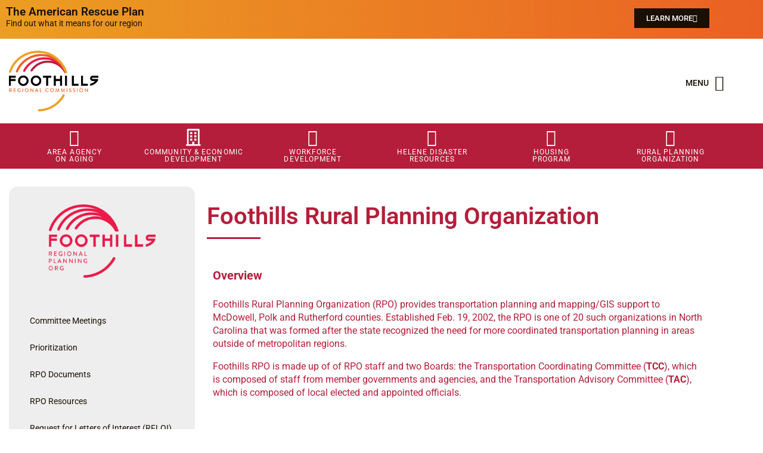

--- FILE ---
content_type: text/html; charset=UTF-8
request_url: https://foothillsregion.org/regional-development/isothermal-rural-planning-organization-rpo/
body_size: 15392
content:
<!doctype html>
<html lang="en-US">
<head>
	<meta charset="UTF-8">
	<meta name="viewport" content="width=device-width, initial-scale=1">
	<link rel="profile" href="http://gmpg.org/xfn/11">
	<meta name='robots' content='index, follow, max-image-preview:large, max-snippet:-1, max-video-preview:-1' />

	<!-- This site is optimized with the Yoast SEO plugin v26.8 - https://yoast.com/product/yoast-seo-wordpress/ -->
	<title>Foothills Rural Planning Organization - Foothills Regional Commission</title>
	<link rel="canonical" href="https://frcnc.gov/regional-development/isothermal-rural-planning-organization-rpo/" />
	<meta property="og:locale" content="en_US" />
	<meta property="og:type" content="article" />
	<meta property="og:title" content="Foothills Rural Planning Organization - Foothills Regional Commission" />
	<meta property="og:description" content="Overview Foothills Rural Planning Organization (RPO) provides transportation planning and mapping/GIS support to McDowell, Polk and Rutherford counties. Established Feb. 19, 2002, the RPO is one of 20 such organizations in North Carolina that was formed after the state recognized the need for more coordinated transportation planning in areas outside of metropolitan regions. Foothills RPO [&hellip;]" />
	<meta property="og:url" content="https://frcnc.gov/regional-development/isothermal-rural-planning-organization-rpo/" />
	<meta property="og:site_name" content="Foothills Regional Commission" />
	<meta property="article:modified_time" content="2025-01-24T20:29:40+00:00" />
	<meta property="og:image" content="https://frcnc.gov/wp-content/uploads/2022/08/polk-county-fall-mountain-pano.jpg" />
	<meta property="og:image:width" content="2048" />
	<meta property="og:image:height" content="811" />
	<meta property="og:image:type" content="image/jpeg" />
	<meta name="twitter:card" content="summary_large_image" />
	<meta name="twitter:label1" content="Est. reading time" />
	<meta name="twitter:data1" content="1 minute" />
	<script type="application/ld+json" class="yoast-schema-graph">{"@context":"https://schema.org","@graph":[{"@type":"WebPage","@id":"https://frcnc.gov/regional-development/isothermal-rural-planning-organization-rpo/","url":"https://frcnc.gov/regional-development/isothermal-rural-planning-organization-rpo/","name":"Foothills Rural Planning Organization - Foothills Regional Commission","isPartOf":{"@id":"https://frcnc.gov/#website"},"primaryImageOfPage":{"@id":"https://frcnc.gov/regional-development/isothermal-rural-planning-organization-rpo/#primaryimage"},"image":{"@id":"https://frcnc.gov/regional-development/isothermal-rural-planning-organization-rpo/#primaryimage"},"thumbnailUrl":"https://frcnc.gov/wp-content/uploads/2022/08/polk-county-fall-mountain-pano-1024x406.jpg","datePublished":"2017-07-10T13:58:33+00:00","dateModified":"2025-01-24T20:29:40+00:00","breadcrumb":{"@id":"https://frcnc.gov/regional-development/isothermal-rural-planning-organization-rpo/#breadcrumb"},"inLanguage":"en-US","potentialAction":[{"@type":"ReadAction","target":["https://frcnc.gov/regional-development/isothermal-rural-planning-organization-rpo/"]}]},{"@type":"ImageObject","inLanguage":"en-US","@id":"https://frcnc.gov/regional-development/isothermal-rural-planning-organization-rpo/#primaryimage","url":"https://frcnc.gov/wp-content/uploads/2022/08/polk-county-fall-mountain-pano.jpg","contentUrl":"https://frcnc.gov/wp-content/uploads/2022/08/polk-county-fall-mountain-pano.jpg","width":2048,"height":811},{"@type":"BreadcrumbList","@id":"https://frcnc.gov/regional-development/isothermal-rural-planning-organization-rpo/#breadcrumb","itemListElement":[{"@type":"ListItem","position":1,"name":"Home","item":"https://frcnc.gov/"},{"@type":"ListItem","position":2,"name":"Community and Economic Development","item":"https://frcnc.gov/regional-development/"},{"@type":"ListItem","position":3,"name":"Foothills Rural Planning Organization"}]},{"@type":"WebSite","@id":"https://frcnc.gov/#website","url":"https://frcnc.gov/","name":"Foothills Regional Commission","description":"Representing Cleveland, McDowell, Polk and Rutherford Counties in North Carolina","publisher":{"@id":"https://frcnc.gov/#organization"},"potentialAction":[{"@type":"SearchAction","target":{"@type":"EntryPoint","urlTemplate":"https://frcnc.gov/?s={search_term_string}"},"query-input":{"@type":"PropertyValueSpecification","valueRequired":true,"valueName":"search_term_string"}}],"inLanguage":"en-US"},{"@type":"Organization","@id":"https://frcnc.gov/#organization","name":"Foothills Regional Commission","url":"https://frcnc.gov/","logo":{"@type":"ImageObject","inLanguage":"en-US","@id":"https://frcnc.gov/#/schema/logo/image/","url":"https://frcnc.gov/wp-content/uploads/2021/04/FoothillsRCLogo.png","contentUrl":"https://frcnc.gov/wp-content/uploads/2021/04/FoothillsRCLogo.png","width":931,"height":636,"caption":"Foothills Regional Commission"},"image":{"@id":"https://frcnc.gov/#/schema/logo/image/"}}]}</script>
	<!-- / Yoast SEO plugin. -->


<link rel='dns-prefetch' href='//frcnc.gov' />
<link rel="alternate" type="application/rss+xml" title="Foothills Regional Commission &raquo; Feed" href="https://frcnc.gov/feed/" />
<link rel="alternate" type="application/rss+xml" title="Foothills Regional Commission &raquo; Comments Feed" href="https://frcnc.gov/comments/feed/" />
<link rel="alternate" title="oEmbed (JSON)" type="application/json+oembed" href="https://frcnc.gov/wp-json/oembed/1.0/embed?url=https%3A%2F%2Ffrcnc.gov%2Fregional-development%2Fisothermal-rural-planning-organization-rpo%2F" />
<link rel="alternate" title="oEmbed (XML)" type="text/xml+oembed" href="https://frcnc.gov/wp-json/oembed/1.0/embed?url=https%3A%2F%2Ffrcnc.gov%2Fregional-development%2Fisothermal-rural-planning-organization-rpo%2F&#038;format=xml" />
<style id='wp-img-auto-sizes-contain-inline-css' type='text/css'>
img:is([sizes=auto i],[sizes^="auto," i]){contain-intrinsic-size:3000px 1500px}
/*# sourceURL=wp-img-auto-sizes-contain-inline-css */
</style>
<style id='wp-emoji-styles-inline-css' type='text/css'>

	img.wp-smiley, img.emoji {
		display: inline !important;
		border: none !important;
		box-shadow: none !important;
		height: 1em !important;
		width: 1em !important;
		margin: 0 0.07em !important;
		vertical-align: -0.1em !important;
		background: none !important;
		padding: 0 !important;
	}
/*# sourceURL=wp-emoji-styles-inline-css */
</style>
<link rel='stylesheet' id='wp-block-library-css' href='https://frcnc.gov/wp-includes/css/dist/block-library/style.min.css?ver=6.9' type='text/css' media='all' />
<style id='classic-theme-styles-inline-css' type='text/css'>
/*! This file is auto-generated */
.wp-block-button__link{color:#fff;background-color:#32373c;border-radius:9999px;box-shadow:none;text-decoration:none;padding:calc(.667em + 2px) calc(1.333em + 2px);font-size:1.125em}.wp-block-file__button{background:#32373c;color:#fff;text-decoration:none}
/*# sourceURL=/wp-includes/css/classic-themes.min.css */
</style>
<style id='filebird-block-filebird-gallery-style-inline-css' type='text/css'>
ul.filebird-block-filebird-gallery{margin:auto!important;padding:0!important;width:100%}ul.filebird-block-filebird-gallery.layout-grid{display:grid;grid-gap:20px;align-items:stretch;grid-template-columns:repeat(var(--columns),1fr);justify-items:stretch}ul.filebird-block-filebird-gallery.layout-grid li img{border:1px solid #ccc;box-shadow:2px 2px 6px 0 rgba(0,0,0,.3);height:100%;max-width:100%;-o-object-fit:cover;object-fit:cover;width:100%}ul.filebird-block-filebird-gallery.layout-masonry{-moz-column-count:var(--columns);-moz-column-gap:var(--space);column-gap:var(--space);-moz-column-width:var(--min-width);columns:var(--min-width) var(--columns);display:block;overflow:auto}ul.filebird-block-filebird-gallery.layout-masonry li{margin-bottom:var(--space)}ul.filebird-block-filebird-gallery li{list-style:none}ul.filebird-block-filebird-gallery li figure{height:100%;margin:0;padding:0;position:relative;width:100%}ul.filebird-block-filebird-gallery li figure figcaption{background:linear-gradient(0deg,rgba(0,0,0,.7),rgba(0,0,0,.3) 70%,transparent);bottom:0;box-sizing:border-box;color:#fff;font-size:.8em;margin:0;max-height:100%;overflow:auto;padding:3em .77em .7em;position:absolute;text-align:center;width:100%;z-index:2}ul.filebird-block-filebird-gallery li figure figcaption a{color:inherit}

/*# sourceURL=https://frcnc.gov/wp-content/plugins/filebird/blocks/filebird-gallery/build/style-index.css */
</style>
<link rel='stylesheet' id='dashicons-css' href='https://frcnc.gov/wp-includes/css/dashicons.min.css?ver=6.9' type='text/css' media='all' />
<link rel='stylesheet' id='htmega-block-common-style-css' href='https://frcnc.gov/wp-content/plugins/ht-mega-for-elementor/htmega-blocks/src/assets/css/common-style.css?ver=3.0.4' type='text/css' media='all' />
<link rel='stylesheet' id='slick-css' href='https://frcnc.gov/wp-content/plugins/ht-mega-for-elementor/assets/css/slick.min.css?ver=3.0.4' type='text/css' media='all' />
<link rel='stylesheet' id='htmega-block-fontawesome-css' href='https://frcnc.gov/wp-content/plugins/ht-mega-for-elementor/admin/assets/extensions/ht-menu/css/font-awesome.min.css?ver=3.0.4' type='text/css' media='all' />
<link rel='stylesheet' id='htmega-block-style-css' href='https://frcnc.gov/wp-content/plugins/ht-mega-for-elementor/htmega-blocks/build/style-blocks-htmega.css?ver=3.0.4' type='text/css' media='all' />
<style id='global-styles-inline-css' type='text/css'>
:root{--wp--preset--aspect-ratio--square: 1;--wp--preset--aspect-ratio--4-3: 4/3;--wp--preset--aspect-ratio--3-4: 3/4;--wp--preset--aspect-ratio--3-2: 3/2;--wp--preset--aspect-ratio--2-3: 2/3;--wp--preset--aspect-ratio--16-9: 16/9;--wp--preset--aspect-ratio--9-16: 9/16;--wp--preset--color--black: #000000;--wp--preset--color--cyan-bluish-gray: #abb8c3;--wp--preset--color--white: #ffffff;--wp--preset--color--pale-pink: #f78da7;--wp--preset--color--vivid-red: #cf2e2e;--wp--preset--color--luminous-vivid-orange: #ff6900;--wp--preset--color--luminous-vivid-amber: #fcb900;--wp--preset--color--light-green-cyan: #7bdcb5;--wp--preset--color--vivid-green-cyan: #00d084;--wp--preset--color--pale-cyan-blue: #8ed1fc;--wp--preset--color--vivid-cyan-blue: #0693e3;--wp--preset--color--vivid-purple: #9b51e0;--wp--preset--gradient--vivid-cyan-blue-to-vivid-purple: linear-gradient(135deg,rgb(6,147,227) 0%,rgb(155,81,224) 100%);--wp--preset--gradient--light-green-cyan-to-vivid-green-cyan: linear-gradient(135deg,rgb(122,220,180) 0%,rgb(0,208,130) 100%);--wp--preset--gradient--luminous-vivid-amber-to-luminous-vivid-orange: linear-gradient(135deg,rgb(252,185,0) 0%,rgb(255,105,0) 100%);--wp--preset--gradient--luminous-vivid-orange-to-vivid-red: linear-gradient(135deg,rgb(255,105,0) 0%,rgb(207,46,46) 100%);--wp--preset--gradient--very-light-gray-to-cyan-bluish-gray: linear-gradient(135deg,rgb(238,238,238) 0%,rgb(169,184,195) 100%);--wp--preset--gradient--cool-to-warm-spectrum: linear-gradient(135deg,rgb(74,234,220) 0%,rgb(151,120,209) 20%,rgb(207,42,186) 40%,rgb(238,44,130) 60%,rgb(251,105,98) 80%,rgb(254,248,76) 100%);--wp--preset--gradient--blush-light-purple: linear-gradient(135deg,rgb(255,206,236) 0%,rgb(152,150,240) 100%);--wp--preset--gradient--blush-bordeaux: linear-gradient(135deg,rgb(254,205,165) 0%,rgb(254,45,45) 50%,rgb(107,0,62) 100%);--wp--preset--gradient--luminous-dusk: linear-gradient(135deg,rgb(255,203,112) 0%,rgb(199,81,192) 50%,rgb(65,88,208) 100%);--wp--preset--gradient--pale-ocean: linear-gradient(135deg,rgb(255,245,203) 0%,rgb(182,227,212) 50%,rgb(51,167,181) 100%);--wp--preset--gradient--electric-grass: linear-gradient(135deg,rgb(202,248,128) 0%,rgb(113,206,126) 100%);--wp--preset--gradient--midnight: linear-gradient(135deg,rgb(2,3,129) 0%,rgb(40,116,252) 100%);--wp--preset--font-size--small: 13px;--wp--preset--font-size--medium: 20px;--wp--preset--font-size--large: 36px;--wp--preset--font-size--x-large: 42px;--wp--preset--spacing--20: 0.44rem;--wp--preset--spacing--30: 0.67rem;--wp--preset--spacing--40: 1rem;--wp--preset--spacing--50: 1.5rem;--wp--preset--spacing--60: 2.25rem;--wp--preset--spacing--70: 3.38rem;--wp--preset--spacing--80: 5.06rem;--wp--preset--shadow--natural: 6px 6px 9px rgba(0, 0, 0, 0.2);--wp--preset--shadow--deep: 12px 12px 50px rgba(0, 0, 0, 0.4);--wp--preset--shadow--sharp: 6px 6px 0px rgba(0, 0, 0, 0.2);--wp--preset--shadow--outlined: 6px 6px 0px -3px rgb(255, 255, 255), 6px 6px rgb(0, 0, 0);--wp--preset--shadow--crisp: 6px 6px 0px rgb(0, 0, 0);}:where(.is-layout-flex){gap: 0.5em;}:where(.is-layout-grid){gap: 0.5em;}body .is-layout-flex{display: flex;}.is-layout-flex{flex-wrap: wrap;align-items: center;}.is-layout-flex > :is(*, div){margin: 0;}body .is-layout-grid{display: grid;}.is-layout-grid > :is(*, div){margin: 0;}:where(.wp-block-columns.is-layout-flex){gap: 2em;}:where(.wp-block-columns.is-layout-grid){gap: 2em;}:where(.wp-block-post-template.is-layout-flex){gap: 1.25em;}:where(.wp-block-post-template.is-layout-grid){gap: 1.25em;}.has-black-color{color: var(--wp--preset--color--black) !important;}.has-cyan-bluish-gray-color{color: var(--wp--preset--color--cyan-bluish-gray) !important;}.has-white-color{color: var(--wp--preset--color--white) !important;}.has-pale-pink-color{color: var(--wp--preset--color--pale-pink) !important;}.has-vivid-red-color{color: var(--wp--preset--color--vivid-red) !important;}.has-luminous-vivid-orange-color{color: var(--wp--preset--color--luminous-vivid-orange) !important;}.has-luminous-vivid-amber-color{color: var(--wp--preset--color--luminous-vivid-amber) !important;}.has-light-green-cyan-color{color: var(--wp--preset--color--light-green-cyan) !important;}.has-vivid-green-cyan-color{color: var(--wp--preset--color--vivid-green-cyan) !important;}.has-pale-cyan-blue-color{color: var(--wp--preset--color--pale-cyan-blue) !important;}.has-vivid-cyan-blue-color{color: var(--wp--preset--color--vivid-cyan-blue) !important;}.has-vivid-purple-color{color: var(--wp--preset--color--vivid-purple) !important;}.has-black-background-color{background-color: var(--wp--preset--color--black) !important;}.has-cyan-bluish-gray-background-color{background-color: var(--wp--preset--color--cyan-bluish-gray) !important;}.has-white-background-color{background-color: var(--wp--preset--color--white) !important;}.has-pale-pink-background-color{background-color: var(--wp--preset--color--pale-pink) !important;}.has-vivid-red-background-color{background-color: var(--wp--preset--color--vivid-red) !important;}.has-luminous-vivid-orange-background-color{background-color: var(--wp--preset--color--luminous-vivid-orange) !important;}.has-luminous-vivid-amber-background-color{background-color: var(--wp--preset--color--luminous-vivid-amber) !important;}.has-light-green-cyan-background-color{background-color: var(--wp--preset--color--light-green-cyan) !important;}.has-vivid-green-cyan-background-color{background-color: var(--wp--preset--color--vivid-green-cyan) !important;}.has-pale-cyan-blue-background-color{background-color: var(--wp--preset--color--pale-cyan-blue) !important;}.has-vivid-cyan-blue-background-color{background-color: var(--wp--preset--color--vivid-cyan-blue) !important;}.has-vivid-purple-background-color{background-color: var(--wp--preset--color--vivid-purple) !important;}.has-black-border-color{border-color: var(--wp--preset--color--black) !important;}.has-cyan-bluish-gray-border-color{border-color: var(--wp--preset--color--cyan-bluish-gray) !important;}.has-white-border-color{border-color: var(--wp--preset--color--white) !important;}.has-pale-pink-border-color{border-color: var(--wp--preset--color--pale-pink) !important;}.has-vivid-red-border-color{border-color: var(--wp--preset--color--vivid-red) !important;}.has-luminous-vivid-orange-border-color{border-color: var(--wp--preset--color--luminous-vivid-orange) !important;}.has-luminous-vivid-amber-border-color{border-color: var(--wp--preset--color--luminous-vivid-amber) !important;}.has-light-green-cyan-border-color{border-color: var(--wp--preset--color--light-green-cyan) !important;}.has-vivid-green-cyan-border-color{border-color: var(--wp--preset--color--vivid-green-cyan) !important;}.has-pale-cyan-blue-border-color{border-color: var(--wp--preset--color--pale-cyan-blue) !important;}.has-vivid-cyan-blue-border-color{border-color: var(--wp--preset--color--vivid-cyan-blue) !important;}.has-vivid-purple-border-color{border-color: var(--wp--preset--color--vivid-purple) !important;}.has-vivid-cyan-blue-to-vivid-purple-gradient-background{background: var(--wp--preset--gradient--vivid-cyan-blue-to-vivid-purple) !important;}.has-light-green-cyan-to-vivid-green-cyan-gradient-background{background: var(--wp--preset--gradient--light-green-cyan-to-vivid-green-cyan) !important;}.has-luminous-vivid-amber-to-luminous-vivid-orange-gradient-background{background: var(--wp--preset--gradient--luminous-vivid-amber-to-luminous-vivid-orange) !important;}.has-luminous-vivid-orange-to-vivid-red-gradient-background{background: var(--wp--preset--gradient--luminous-vivid-orange-to-vivid-red) !important;}.has-very-light-gray-to-cyan-bluish-gray-gradient-background{background: var(--wp--preset--gradient--very-light-gray-to-cyan-bluish-gray) !important;}.has-cool-to-warm-spectrum-gradient-background{background: var(--wp--preset--gradient--cool-to-warm-spectrum) !important;}.has-blush-light-purple-gradient-background{background: var(--wp--preset--gradient--blush-light-purple) !important;}.has-blush-bordeaux-gradient-background{background: var(--wp--preset--gradient--blush-bordeaux) !important;}.has-luminous-dusk-gradient-background{background: var(--wp--preset--gradient--luminous-dusk) !important;}.has-pale-ocean-gradient-background{background: var(--wp--preset--gradient--pale-ocean) !important;}.has-electric-grass-gradient-background{background: var(--wp--preset--gradient--electric-grass) !important;}.has-midnight-gradient-background{background: var(--wp--preset--gradient--midnight) !important;}.has-small-font-size{font-size: var(--wp--preset--font-size--small) !important;}.has-medium-font-size{font-size: var(--wp--preset--font-size--medium) !important;}.has-large-font-size{font-size: var(--wp--preset--font-size--large) !important;}.has-x-large-font-size{font-size: var(--wp--preset--font-size--x-large) !important;}
:where(.wp-block-post-template.is-layout-flex){gap: 1.25em;}:where(.wp-block-post-template.is-layout-grid){gap: 1.25em;}
:where(.wp-block-term-template.is-layout-flex){gap: 1.25em;}:where(.wp-block-term-template.is-layout-grid){gap: 1.25em;}
:where(.wp-block-columns.is-layout-flex){gap: 2em;}:where(.wp-block-columns.is-layout-grid){gap: 2em;}
:root :where(.wp-block-pullquote){font-size: 1.5em;line-height: 1.6;}
/*# sourceURL=global-styles-inline-css */
</style>
<link rel='stylesheet' id='htbbootstrap-css' href='https://frcnc.gov/wp-content/plugins/ht-mega-for-elementor/assets/css/htbbootstrap.css?ver=3.0.4' type='text/css' media='all' />
<link rel='stylesheet' id='font-awesome-css' href='https://frcnc.gov/wp-content/plugins/elementor/assets/lib/font-awesome/css/font-awesome.min.css?ver=4.7.0' type='text/css' media='all' />
<link rel='stylesheet' id='htmega-animation-css' href='https://frcnc.gov/wp-content/plugins/ht-mega-for-elementor/assets/css/animation.css?ver=3.0.4' type='text/css' media='all' />
<link rel='stylesheet' id='htmega-keyframes-css' href='https://frcnc.gov/wp-content/plugins/ht-mega-for-elementor/assets/css/htmega-keyframes.css?ver=3.0.4' type='text/css' media='all' />
<link rel='stylesheet' id='htmega-global-style-min-css' href='https://frcnc.gov/wp-content/plugins/ht-mega-for-elementor/assets/css/htmega-global-style.min.css?ver=3.0.4' type='text/css' media='all' />
<link rel='stylesheet' id='skelementor-style-css' href='https://frcnc.gov/wp-content/themes/skelementor/style.css?ver=6.9' type='text/css' media='all' />
<link rel='stylesheet' id='elementor-frontend-css' href='https://frcnc.gov/wp-content/plugins/elementor/assets/css/frontend.min.css?ver=3.34.2' type='text/css' media='all' />
<link rel='stylesheet' id='widget-heading-css' href='https://frcnc.gov/wp-content/plugins/elementor/assets/css/widget-heading.min.css?ver=3.34.2' type='text/css' media='all' />
<link rel='stylesheet' id='widget-spacer-css' href='https://frcnc.gov/wp-content/plugins/elementor/assets/css/widget-spacer.min.css?ver=3.34.2' type='text/css' media='all' />
<link rel='stylesheet' id='widget-image-css' href='https://frcnc.gov/wp-content/plugins/elementor/assets/css/widget-image.min.css?ver=3.34.2' type='text/css' media='all' />
<link rel='stylesheet' id='widget-icon-list-css' href='https://frcnc.gov/wp-content/plugins/elementor/assets/css/widget-icon-list.min.css?ver=3.34.2' type='text/css' media='all' />
<link rel='stylesheet' id='widget-nav-menu-css' href='https://frcnc.gov/wp-content/plugins/elementor-pro/assets/css/widget-nav-menu.min.css?ver=3.34.1' type='text/css' media='all' />
<link rel='stylesheet' id='widget-divider-css' href='https://frcnc.gov/wp-content/plugins/elementor/assets/css/widget-divider.min.css?ver=3.34.2' type='text/css' media='all' />
<link rel='stylesheet' id='widget-social-icons-css' href='https://frcnc.gov/wp-content/plugins/elementor/assets/css/widget-social-icons.min.css?ver=3.34.2' type='text/css' media='all' />
<link rel='stylesheet' id='e-apple-webkit-css' href='https://frcnc.gov/wp-content/plugins/elementor/assets/css/conditionals/apple-webkit.min.css?ver=3.34.2' type='text/css' media='all' />
<link rel='stylesheet' id='e-animation-slideInUp-css' href='https://frcnc.gov/wp-content/plugins/elementor/assets/lib/animations/styles/slideInUp.min.css?ver=3.34.2' type='text/css' media='all' />
<link rel='stylesheet' id='e-popup-css' href='https://frcnc.gov/wp-content/plugins/elementor-pro/assets/css/conditionals/popup.min.css?ver=3.34.1' type='text/css' media='all' />
<link rel='stylesheet' id='elementor-icons-css' href='https://frcnc.gov/wp-content/plugins/elementor/assets/lib/eicons/css/elementor-icons.min.css?ver=5.46.0' type='text/css' media='all' />
<link rel='stylesheet' id='elementor-post-10067-css' href='https://frcnc.gov/wp-content/uploads/elementor/css/post-10067.css?ver=1768921725' type='text/css' media='all' />
<link rel='stylesheet' id='elementor-post-415-css' href='https://frcnc.gov/wp-content/uploads/elementor/css/post-415.css?ver=1768926700' type='text/css' media='all' />
<link rel='stylesheet' id='elementor-post-10066-css' href='https://frcnc.gov/wp-content/uploads/elementor/css/post-10066.css?ver=1768921725' type='text/css' media='all' />
<link rel='stylesheet' id='elementor-post-10075-css' href='https://frcnc.gov/wp-content/uploads/elementor/css/post-10075.css?ver=1768921725' type='text/css' media='all' />
<link rel='stylesheet' id='elementor-post-10198-css' href='https://frcnc.gov/wp-content/uploads/elementor/css/post-10198.css?ver=1768923813' type='text/css' media='all' />
<link rel='stylesheet' id='elementor-post-10089-css' href='https://frcnc.gov/wp-content/uploads/elementor/css/post-10089.css?ver=1768921725' type='text/css' media='all' />
<link rel='stylesheet' id='elementor-gf-local-roboto-css' href='https://frcnc.gov/wp-content/uploads/elementor/google-fonts/css/roboto.css?ver=1742303885' type='text/css' media='all' />
<link rel='stylesheet' id='elementor-gf-local-robotoslab-css' href='https://frcnc.gov/wp-content/uploads/elementor/google-fonts/css/robotoslab.css?ver=1742303889' type='text/css' media='all' />
<link rel='stylesheet' id='elementor-icons-shared-0-css' href='https://frcnc.gov/wp-content/plugins/elementor/assets/lib/font-awesome/css/fontawesome.min.css?ver=5.15.3' type='text/css' media='all' />
<link rel='stylesheet' id='elementor-icons-fa-solid-css' href='https://frcnc.gov/wp-content/plugins/elementor/assets/lib/font-awesome/css/solid.min.css?ver=5.15.3' type='text/css' media='all' />
<link rel='stylesheet' id='elementor-icons-fa-brands-css' href='https://frcnc.gov/wp-content/plugins/elementor/assets/lib/font-awesome/css/brands.min.css?ver=5.15.3' type='text/css' media='all' />
<script type="text/javascript" src="https://frcnc.gov/wp-includes/js/jquery/jquery.min.js?ver=3.7.1" id="jquery-core-js"></script>
<script type="text/javascript" src="https://frcnc.gov/wp-includes/js/jquery/jquery-migrate.min.js?ver=3.4.1" id="jquery-migrate-js"></script>
<link rel="https://api.w.org/" href="https://frcnc.gov/wp-json/" /><link rel="alternate" title="JSON" type="application/json" href="https://frcnc.gov/wp-json/wp/v2/pages/415" /><link rel="EditURI" type="application/rsd+xml" title="RSD" href="https://frcnc.gov/xmlrpc.php?rsd" />
<link rel='shortlink' href='https://frcnc.gov/?p=415' />
<meta name="generator" content="Elementor 3.34.2; features: additional_custom_breakpoints; settings: css_print_method-external, google_font-enabled, font_display-auto">
			<style>
				.e-con.e-parent:nth-of-type(n+4):not(.e-lazyloaded):not(.e-no-lazyload),
				.e-con.e-parent:nth-of-type(n+4):not(.e-lazyloaded):not(.e-no-lazyload) * {
					background-image: none !important;
				}
				@media screen and (max-height: 1024px) {
					.e-con.e-parent:nth-of-type(n+3):not(.e-lazyloaded):not(.e-no-lazyload),
					.e-con.e-parent:nth-of-type(n+3):not(.e-lazyloaded):not(.e-no-lazyload) * {
						background-image: none !important;
					}
				}
				@media screen and (max-height: 640px) {
					.e-con.e-parent:nth-of-type(n+2):not(.e-lazyloaded):not(.e-no-lazyload),
					.e-con.e-parent:nth-of-type(n+2):not(.e-lazyloaded):not(.e-no-lazyload) * {
						background-image: none !important;
					}
				}
			</style>
			<link rel="icon" href="https://frcnc.gov/wp-content/uploads/2021/07/cropped-FoothillsRC-CircleLogo-32x32.png" sizes="32x32" />
<link rel="icon" href="https://frcnc.gov/wp-content/uploads/2021/07/cropped-FoothillsRC-CircleLogo-192x192.png" sizes="192x192" />
<link rel="apple-touch-icon" href="https://frcnc.gov/wp-content/uploads/2021/07/cropped-FoothillsRC-CircleLogo-180x180.png" />
<meta name="msapplication-TileImage" content="https://frcnc.gov/wp-content/uploads/2021/07/cropped-FoothillsRC-CircleLogo-270x270.png" />
		<style type="text/css" id="wp-custom-css">
			#userwayAccessibilityIcon {
	display: none;
}		</style>
		</head>
<body class="wp-singular page-template-default page page-id-415 page-parent page-child parent-pageid-32 wp-custom-logo wp-theme-skelementor elementor-default elementor-kit-10067 elementor-page elementor-page-415 elementor-page-10198">


		<header data-elementor-type="header" data-elementor-id="10066" class="elementor elementor-10066 elementor-location-header" data-elementor-post-type="elementor_library">
					<section class="elementor-section elementor-top-section elementor-element elementor-element-4b7ac83 elementor-section-boxed elementor-section-height-default elementor-section-height-default" data-id="4b7ac83" data-element_type="section" data-settings="{&quot;background_background&quot;:&quot;gradient&quot;}">
						<div class="elementor-container elementor-column-gap-no">
					<div class="elementor-column elementor-col-100 elementor-top-column elementor-element elementor-element-37c5593" data-id="37c5593" data-element_type="column">
			<div class="elementor-widget-wrap elementor-element-populated">
						<section class="elementor-section elementor-inner-section elementor-element elementor-element-88de2b4 elementor-section-boxed elementor-section-height-default elementor-section-height-default" data-id="88de2b4" data-element_type="section">
						<div class="elementor-container elementor-column-gap-default">
					<div class="elementor-column elementor-col-50 elementor-inner-column elementor-element elementor-element-6d076ac" data-id="6d076ac" data-element_type="column">
			<div class="elementor-widget-wrap elementor-element-populated">
						<div class="elementor-element elementor-element-e41a994 elementor-widget elementor-widget-heading" data-id="e41a994" data-element_type="widget" data-widget_type="heading.default">
				<div class="elementor-widget-container">
					<h2 class="elementor-heading-title elementor-size-default">The American Rescue Plan</h2>				</div>
				</div>
				<div class="elementor-element elementor-element-7d384d8 elementor-widget elementor-widget-heading" data-id="7d384d8" data-element_type="widget" data-widget_type="heading.default">
				<div class="elementor-widget-container">
					<h2 class="elementor-heading-title elementor-size-default">Find out what it means for our region</h2>				</div>
				</div>
					</div>
		</div>
				<div class="elementor-column elementor-col-50 elementor-inner-column elementor-element elementor-element-f158d42" data-id="f158d42" data-element_type="column">
			<div class="elementor-widget-wrap elementor-element-populated">
						<div class="elementor-element elementor-element-8d75204 elementor-align-right elementor-mobile-align-center elementor-widget elementor-widget-button" data-id="8d75204" data-element_type="widget" data-widget_type="button.default">
				<div class="elementor-widget-container">
									<div class="elementor-button-wrapper">
					<a class="elementor-button elementor-button-link elementor-size-xs" href="https://frcnc.gov/regional-development/economic-development/the-american-rescue-plan/">
						<span class="elementor-button-content-wrapper">
						<span class="elementor-button-icon">
				<i aria-hidden="true" class="fas fa-chevron-right"></i>			</span>
									<span class="elementor-button-text">LEARN MORE</span>
					</span>
					</a>
				</div>
								</div>
				</div>
					</div>
		</div>
					</div>
		</section>
				<div class="elementor-element elementor-element-e16a59b elementor-widget elementor-widget-spacer" data-id="e16a59b" data-element_type="widget" data-widget_type="spacer.default">
				<div class="elementor-widget-container">
							<div class="elementor-spacer">
			<div class="elementor-spacer-inner"></div>
		</div>
						</div>
				</div>
					</div>
		</div>
					</div>
		</section>
				<section class="elementor-section elementor-top-section elementor-element elementor-element-044d053 elementor-section-height-min-height elementor-section-items-stretch elementor-section-boxed elementor-section-height-default" data-id="044d053" data-element_type="section" data-settings="{&quot;background_background&quot;:&quot;classic&quot;}">
						<div class="elementor-container elementor-column-gap-no">
					<div class="elementor-column elementor-col-50 elementor-top-column elementor-element elementor-element-212f033" data-id="212f033" data-element_type="column">
			<div class="elementor-widget-wrap elementor-element-populated">
						<div class="elementor-element elementor-element-58dc7ea elementor-widget elementor-widget-image" data-id="58dc7ea" data-element_type="widget" data-widget_type="image.default">
				<div class="elementor-widget-container">
																<a href="/">
							<img width="931" height="636" src="https://frcnc.gov/wp-content/uploads/2021/04/FoothillsRCLogo.png" class="attachment-large size-large wp-image-10068" alt="" srcset="https://frcnc.gov/wp-content/uploads/2021/04/FoothillsRCLogo.png 931w, https://frcnc.gov/wp-content/uploads/2021/04/FoothillsRCLogo-300x205.png 300w, https://frcnc.gov/wp-content/uploads/2021/04/FoothillsRCLogo-768x525.png 768w" sizes="(max-width: 931px) 100vw, 931px" />								</a>
															</div>
				</div>
					</div>
		</div>
				<div class="elementor-column elementor-col-50 elementor-top-column elementor-element elementor-element-be68d10" data-id="be68d10" data-element_type="column">
			<div class="elementor-widget-wrap elementor-element-populated">
						<div class="elementor-element elementor-element-34ac18e elementor-align-right elementor-widget elementor-widget-button" data-id="34ac18e" data-element_type="widget" data-widget_type="button.default">
				<div class="elementor-widget-container">
									<div class="elementor-button-wrapper">
					<a class="elementor-button elementor-button-link elementor-size-sm" href="#elementor-action%3Aaction%3Dpopup%3Aopen%26settings%3DeyJpZCI6IjEwMDg5IiwidG9nZ2xlIjpmYWxzZX0%3D">
						<span class="elementor-button-content-wrapper">
						<span class="elementor-button-icon">
				<i aria-hidden="true" class="fas fa-bars"></i>			</span>
									<span class="elementor-button-text">Menu</span>
					</span>
					</a>
				</div>
								</div>
				</div>
					</div>
		</div>
					</div>
		</section>
				</header>
				<div data-elementor-type="single-page" data-elementor-id="10198" class="elementor elementor-10198 elementor-location-single post-415 page type-page status-publish hentry" data-elementor-post-type="elementor_library">
					<section class="elementor-section elementor-top-section elementor-element elementor-element-5610fa3c elementor-section-full_width elementor-section-height-default elementor-section-height-default" data-id="5610fa3c" data-element_type="section">
						<div class="elementor-container elementor-column-gap-no">
					<div class="elementor-column elementor-col-100 elementor-top-column elementor-element elementor-element-63c6a2bc" data-id="63c6a2bc" data-element_type="column">
			<div class="elementor-widget-wrap elementor-element-populated">
						<div class="elementor-element elementor-element-6985cc0e elementor-widget elementor-widget-template" data-id="6985cc0e" data-element_type="widget" data-widget_type="template.default">
				<div class="elementor-widget-container">
							<div class="elementor-template">
					<div data-elementor-type="section" data-elementor-id="10138" class="elementor elementor-10138 elementor-location-single" data-elementor-post-type="elementor_library">
					<section class="elementor-section elementor-top-section elementor-element elementor-element-6d4a9bb0 elementor-section-height-min-height elementor-section-items-stretch elementor-section-boxed elementor-section-height-default" data-id="6d4a9bb0" data-element_type="section" data-settings="{&quot;background_background&quot;:&quot;classic&quot;}">
						<div class="elementor-container elementor-column-gap-default">
					<div class="make-column-clickable-elementor elementor-column elementor-col-16 elementor-top-column elementor-element elementor-element-65c59f1a" style="cursor: pointer;" data-column-clickable="https://frcnc.gov/area-agency-on-aging/" data-column-clickable-blank="_self" data-id="65c59f1a" data-element_type="column" data-settings="{&quot;background_background&quot;:&quot;classic&quot;}">
			<div class="elementor-widget-wrap elementor-element-populated">
						<div class="elementor-element elementor-element-4a9cda8a elementor-view-default elementor-widget elementor-widget-icon" data-id="4a9cda8a" data-element_type="widget" data-widget_type="icon.default">
				<div class="elementor-widget-container">
							<div class="elementor-icon-wrapper">
			<div class="elementor-icon">
			<i aria-hidden="true" class="fas fa-user-friends"></i>			</div>
		</div>
						</div>
				</div>
				<div class="elementor-element elementor-element-766a0984 elementor-widget elementor-widget-heading" data-id="766a0984" data-element_type="widget" data-widget_type="heading.default">
				<div class="elementor-widget-container">
					<h3 class="elementor-heading-title elementor-size-default">Area Agency<br /> on Aging</h3>				</div>
				</div>
					</div>
		</div>
				<div class="make-column-clickable-elementor elementor-column elementor-col-16 elementor-top-column elementor-element elementor-element-100f0525" style="cursor: pointer;" data-column-clickable="https://frcnc.gov/regional-development/" data-column-clickable-blank="_self" data-id="100f0525" data-element_type="column" data-settings="{&quot;background_background&quot;:&quot;classic&quot;}">
			<div class="elementor-widget-wrap elementor-element-populated">
						<div class="elementor-element elementor-element-67d05a83 elementor-view-default elementor-widget elementor-widget-icon" data-id="67d05a83" data-element_type="widget" data-widget_type="icon.default">
				<div class="elementor-widget-container">
							<div class="elementor-icon-wrapper">
			<div class="elementor-icon">
			<i aria-hidden="true" class="far fa-building"></i>			</div>
		</div>
						</div>
				</div>
				<div class="elementor-element elementor-element-627fa63c elementor-widget elementor-widget-heading" data-id="627fa63c" data-element_type="widget" data-widget_type="heading.default">
				<div class="elementor-widget-container">
					<h3 class="elementor-heading-title elementor-size-default">Community &amp; Economic<br /> Development</h3>				</div>
				</div>
					</div>
		</div>
				<div class="make-column-clickable-elementor elementor-column elementor-col-16 elementor-top-column elementor-element elementor-element-758db03a" style="cursor: pointer;" data-column-clickable="https://frcnc.gov/workforce-development/" data-column-clickable-blank="_self" data-id="758db03a" data-element_type="column" data-settings="{&quot;background_background&quot;:&quot;classic&quot;}">
			<div class="elementor-widget-wrap elementor-element-populated">
						<div class="elementor-element elementor-element-69483551 elementor-view-default elementor-widget elementor-widget-icon" data-id="69483551" data-element_type="widget" data-widget_type="icon.default">
				<div class="elementor-widget-container">
							<div class="elementor-icon-wrapper">
			<div class="elementor-icon">
			<i aria-hidden="true" class="fas fa-tools"></i>			</div>
		</div>
						</div>
				</div>
				<div class="elementor-element elementor-element-60ba4407 elementor-widget elementor-widget-heading" data-id="60ba4407" data-element_type="widget" data-widget_type="heading.default">
				<div class="elementor-widget-container">
					<h3 class="elementor-heading-title elementor-size-default">Workforce<br />Development</h3>				</div>
				</div>
					</div>
		</div>
				<div class="make-column-clickable-elementor elementor-column elementor-col-16 elementor-top-column elementor-element elementor-element-20b60844" style="cursor: pointer;" data-column-clickable="https://frcnc.gov/helene-disaster-resources/" data-column-clickable-blank="_self" data-id="20b60844" data-element_type="column" data-settings="{&quot;background_background&quot;:&quot;classic&quot;}">
			<div class="elementor-widget-wrap elementor-element-populated">
						<div class="elementor-element elementor-element-34123a50 elementor-view-default elementor-widget elementor-widget-icon" data-id="34123a50" data-element_type="widget" data-widget_type="icon.default">
				<div class="elementor-widget-container">
							<div class="elementor-icon-wrapper">
			<div class="elementor-icon">
			<i aria-hidden="true" class="fas fa-house-damage"></i>			</div>
		</div>
						</div>
				</div>
				<div class="elementor-element elementor-element-4ba08f1b elementor-widget elementor-widget-heading" data-id="4ba08f1b" data-element_type="widget" data-widget_type="heading.default">
				<div class="elementor-widget-container">
					<h3 class="elementor-heading-title elementor-size-default">Helene Disaster Resources</h3>				</div>
				</div>
					</div>
		</div>
				<div class="make-column-clickable-elementor elementor-column elementor-col-16 elementor-top-column elementor-element elementor-element-0a3d2a9" style="cursor: pointer;" data-column-clickable="https://frcnc.gov/housing-programs/" data-column-clickable-blank="_self" data-id="0a3d2a9" data-element_type="column" data-settings="{&quot;background_background&quot;:&quot;classic&quot;}">
			<div class="elementor-widget-wrap elementor-element-populated">
						<div class="elementor-element elementor-element-e42e592 elementor-view-default elementor-widget elementor-widget-icon" data-id="e42e592" data-element_type="widget" data-widget_type="icon.default">
				<div class="elementor-widget-container">
							<div class="elementor-icon-wrapper">
			<div class="elementor-icon">
			<i aria-hidden="true" class="fas fa-house-user"></i>			</div>
		</div>
						</div>
				</div>
				<div class="elementor-element elementor-element-818406d elementor-widget elementor-widget-heading" data-id="818406d" data-element_type="widget" data-widget_type="heading.default">
				<div class="elementor-widget-container">
					<h3 class="elementor-heading-title elementor-size-default">Housing<br />Program</h3>				</div>
				</div>
					</div>
		</div>
				<div class="make-column-clickable-elementor elementor-column elementor-col-16 elementor-top-column elementor-element elementor-element-7e01a345" style="cursor: pointer;" data-column-clickable="https://frcnc.gov/regional-development/isothermal-rural-planning-organization-rpo/" data-column-clickable-blank="_self" data-id="7e01a345" data-element_type="column" data-settings="{&quot;background_background&quot;:&quot;classic&quot;}">
			<div class="elementor-widget-wrap elementor-element-populated">
						<div class="elementor-element elementor-element-444534ab elementor-view-default elementor-widget elementor-widget-icon" data-id="444534ab" data-element_type="widget" data-widget_type="icon.default">
				<div class="elementor-widget-container">
							<div class="elementor-icon-wrapper">
			<div class="elementor-icon">
			<i aria-hidden="true" class="fas fa-road"></i>			</div>
		</div>
						</div>
				</div>
				<div class="elementor-element elementor-element-62fc8cfb elementor-widget elementor-widget-heading" data-id="62fc8cfb" data-element_type="widget" data-widget_type="heading.default">
				<div class="elementor-widget-container">
					<h3 class="elementor-heading-title elementor-size-default"><a href="https://frcnc.gov/regional-development/isothermal-rural-planning-organization-rpo/">Rural Planning<br /> Organization</a></h3>				</div>
				</div>
					</div>
		</div>
					</div>
		</section>
				</div>
				</div>
						</div>
				</div>
					</div>
		</div>
					</div>
		</section>
				<section class="elementor-section elementor-top-section elementor-element elementor-element-4911080f elementor-section-boxed elementor-section-height-default elementor-section-height-default" data-id="4911080f" data-element_type="section">
						<div class="elementor-container elementor-column-gap-wider">
					<div class="elementor-column elementor-col-33 elementor-top-column elementor-element elementor-element-6d28c38f" data-id="6d28c38f" data-element_type="column" data-settings="{&quot;background_background&quot;:&quot;classic&quot;}">
			<div class="elementor-widget-wrap elementor-element-populated">
						<div class="elementor-element elementor-element-79b3daa elementor-widget elementor-widget-image" data-id="79b3daa" data-element_type="widget" data-widget_type="image.default">
				<div class="elementor-widget-container">
																<a href="https://frcnc.gov/regional-development/isothermal-rural-planning-organization-rpo/">
							<img width="970" height="660" src="https://frcnc.gov/wp-content/uploads/2021/05/FoothillsRegionalPlanningOrg-0621.png" class="attachment-large size-large wp-image-10332" alt="" srcset="https://frcnc.gov/wp-content/uploads/2021/05/FoothillsRegionalPlanningOrg-0621.png 970w, https://frcnc.gov/wp-content/uploads/2021/05/FoothillsRegionalPlanningOrg-0621-300x204.png 300w, https://frcnc.gov/wp-content/uploads/2021/05/FoothillsRegionalPlanningOrg-0621-768x523.png 768w" sizes="(max-width: 970px) 100vw, 970px" />								</a>
															</div>
				</div>
				<div class="elementor-element elementor-element-4860b22d elementor-nav-menu--dropdown-none elementor-widget elementor-widget-nav-menu" data-id="4860b22d" data-element_type="widget" data-settings="{&quot;layout&quot;:&quot;vertical&quot;,&quot;submenu_icon&quot;:{&quot;value&quot;:&quot;&lt;i class=\&quot;fas fa-chevron-down\&quot; aria-hidden=\&quot;true\&quot;&gt;&lt;\/i&gt;&quot;,&quot;library&quot;:&quot;fa-solid&quot;}}" data-widget_type="nav-menu.default">
				<div class="elementor-widget-container">
								<nav aria-label="Menu" class="elementor-nav-menu--main elementor-nav-menu__container elementor-nav-menu--layout-vertical e--pointer-background e--animation-fade">
				<ul id="menu-1-4860b22d" class="elementor-nav-menu sm-vertical"><li class="menu-item menu-item-type-post_type menu-item-object-page menu-item-10930"><a href="https://frcnc.gov/regional-development/isothermal-rural-planning-organization-rpo/committee-meetings/" class="elementor-item">Committee Meetings</a></li>
<li class="menu-item menu-item-type-post_type menu-item-object-page menu-item-10927"><a href="https://frcnc.gov/regional-development/isothermal-rural-planning-organization-rpo/prioritization/" class="elementor-item">Prioritization</a></li>
<li class="menu-item menu-item-type-post_type menu-item-object-page menu-item-10933"><a href="https://frcnc.gov/regional-development/isothermal-rural-planning-organization-rpo/rpo-documents/" class="elementor-item">RPO Documents</a></li>
<li class="menu-item menu-item-type-post_type menu-item-object-page menu-item-10929"><a href="https://frcnc.gov/regional-development/isothermal-rural-planning-organization-rpo/rpo-resources/" class="elementor-item">RPO Resources</a></li>
<li class="menu-item menu-item-type-post_type menu-item-object-page menu-item-11374"><a href="https://frcnc.gov/regional-development/isothermal-rural-planning-organization-rpo/request-for-letters-of-interest-rfloi/" class="elementor-item">Request for Letters of Interest (RFLOI)</a></li>
<li class="menu-item menu-item-type-post_type menu-item-object-page menu-item-10931"><a href="https://frcnc.gov/regional-development/isothermal-rural-planning-organization-rpo/safe-routes-to-school/" class="elementor-item">Safe Routes to School</a></li>
<li class="menu-item menu-item-type-custom menu-item-object-custom menu-item-has-children menu-item-10935"><a href="#" class="elementor-item elementor-item-anchor">Transportation Projects</a>
<ul class="sub-menu elementor-nav-menu--dropdown">
	<li class="menu-item menu-item-type-post_type menu-item-object-page menu-item-10932"><a href="https://frcnc.gov/regional-development/isothermal-rural-planning-organization-rpo/local-projects/" class="elementor-sub-item">Local Projects</a></li>
	<li class="menu-item menu-item-type-post_type menu-item-object-page menu-item-10928"><a href="https://frcnc.gov/regional-development/isothermal-rural-planning-organization-rpo/statewide-projects/" class="elementor-sub-item">Statewide Projects</a></li>
</ul>
</li>
<li class="menu-item menu-item-type-post_type menu-item-object-page menu-item-11014"><a href="https://frcnc.gov/regional-development/isothermal-rural-planning-organization-rpo/carbon-reduction-program/" class="elementor-item">Carbon Reduction Program</a></li>
<li class="menu-item menu-item-type-post_type menu-item-object-page menu-item-11080"><a href="https://frcnc.gov/regional-development/isothermal-rural-planning-organization-rpo/marioncompletestreets/" class="elementor-item">Marion Complete Streets Study</a></li>
<li class="menu-item menu-item-type-post_type menu-item-object-page menu-item-11578"><a href="https://frcnc.gov/regional-development/isothermal-rural-planning-organization-rpo/fonta-flora-feasibility-study/" class="elementor-item">Fonta Flora Feasibility Study</a></li>
<li class="menu-item menu-item-type-post_type menu-item-object-page menu-item-11755"><a href="https://frcnc.gov/regional-development/isothermal-rural-planning-organization-rpo/ellenboro-rail-trail-feasibility/" class="elementor-item">Ellenboro Rail Trail Feasibility Study</a></li>
<li class="menu-item menu-item-type-post_type menu-item-object-page menu-item-11983"><a href="https://frcnc.gov/regional-development/isothermal-rural-planning-organization-rpo/safety-action-plan/" class="elementor-item">Regional Safety Action Plan</a></li>
</ul>			</nav>
						<nav class="elementor-nav-menu--dropdown elementor-nav-menu__container" aria-hidden="true">
				<ul id="menu-2-4860b22d" class="elementor-nav-menu sm-vertical"><li class="menu-item menu-item-type-post_type menu-item-object-page menu-item-10930"><a href="https://frcnc.gov/regional-development/isothermal-rural-planning-organization-rpo/committee-meetings/" class="elementor-item" tabindex="-1">Committee Meetings</a></li>
<li class="menu-item menu-item-type-post_type menu-item-object-page menu-item-10927"><a href="https://frcnc.gov/regional-development/isothermal-rural-planning-organization-rpo/prioritization/" class="elementor-item" tabindex="-1">Prioritization</a></li>
<li class="menu-item menu-item-type-post_type menu-item-object-page menu-item-10933"><a href="https://frcnc.gov/regional-development/isothermal-rural-planning-organization-rpo/rpo-documents/" class="elementor-item" tabindex="-1">RPO Documents</a></li>
<li class="menu-item menu-item-type-post_type menu-item-object-page menu-item-10929"><a href="https://frcnc.gov/regional-development/isothermal-rural-planning-organization-rpo/rpo-resources/" class="elementor-item" tabindex="-1">RPO Resources</a></li>
<li class="menu-item menu-item-type-post_type menu-item-object-page menu-item-11374"><a href="https://frcnc.gov/regional-development/isothermal-rural-planning-organization-rpo/request-for-letters-of-interest-rfloi/" class="elementor-item" tabindex="-1">Request for Letters of Interest (RFLOI)</a></li>
<li class="menu-item menu-item-type-post_type menu-item-object-page menu-item-10931"><a href="https://frcnc.gov/regional-development/isothermal-rural-planning-organization-rpo/safe-routes-to-school/" class="elementor-item" tabindex="-1">Safe Routes to School</a></li>
<li class="menu-item menu-item-type-custom menu-item-object-custom menu-item-has-children menu-item-10935"><a href="#" class="elementor-item elementor-item-anchor" tabindex="-1">Transportation Projects</a>
<ul class="sub-menu elementor-nav-menu--dropdown">
	<li class="menu-item menu-item-type-post_type menu-item-object-page menu-item-10932"><a href="https://frcnc.gov/regional-development/isothermal-rural-planning-organization-rpo/local-projects/" class="elementor-sub-item" tabindex="-1">Local Projects</a></li>
	<li class="menu-item menu-item-type-post_type menu-item-object-page menu-item-10928"><a href="https://frcnc.gov/regional-development/isothermal-rural-planning-organization-rpo/statewide-projects/" class="elementor-sub-item" tabindex="-1">Statewide Projects</a></li>
</ul>
</li>
<li class="menu-item menu-item-type-post_type menu-item-object-page menu-item-11014"><a href="https://frcnc.gov/regional-development/isothermal-rural-planning-organization-rpo/carbon-reduction-program/" class="elementor-item" tabindex="-1">Carbon Reduction Program</a></li>
<li class="menu-item menu-item-type-post_type menu-item-object-page menu-item-11080"><a href="https://frcnc.gov/regional-development/isothermal-rural-planning-organization-rpo/marioncompletestreets/" class="elementor-item" tabindex="-1">Marion Complete Streets Study</a></li>
<li class="menu-item menu-item-type-post_type menu-item-object-page menu-item-11578"><a href="https://frcnc.gov/regional-development/isothermal-rural-planning-organization-rpo/fonta-flora-feasibility-study/" class="elementor-item" tabindex="-1">Fonta Flora Feasibility Study</a></li>
<li class="menu-item menu-item-type-post_type menu-item-object-page menu-item-11755"><a href="https://frcnc.gov/regional-development/isothermal-rural-planning-organization-rpo/ellenboro-rail-trail-feasibility/" class="elementor-item" tabindex="-1">Ellenboro Rail Trail Feasibility Study</a></li>
<li class="menu-item menu-item-type-post_type menu-item-object-page menu-item-11983"><a href="https://frcnc.gov/regional-development/isothermal-rural-planning-organization-rpo/safety-action-plan/" class="elementor-item" tabindex="-1">Regional Safety Action Plan</a></li>
</ul>			</nav>
						</div>
				</div>
					</div>
		</div>
				<div class="elementor-column elementor-col-66 elementor-top-column elementor-element elementor-element-2bfe6897" data-id="2bfe6897" data-element_type="column">
			<div class="elementor-widget-wrap elementor-element-populated">
						<div class="elementor-element elementor-element-2b0bc583 elementor-widget elementor-widget-theme-page-title elementor-page-title elementor-widget-heading" data-id="2b0bc583" data-element_type="widget" data-widget_type="theme-page-title.default">
				<div class="elementor-widget-container">
					<h1 class="elementor-heading-title elementor-size-default">Foothills Rural Planning Organization</h1>				</div>
				</div>
				<div class="elementor-element elementor-element-223060f9 elementor-widget-divider--view-line elementor-widget elementor-widget-divider" data-id="223060f9" data-element_type="widget" data-widget_type="divider.default">
				<div class="elementor-widget-container">
							<div class="elementor-divider">
			<span class="elementor-divider-separator">
						</span>
		</div>
						</div>
				</div>
				<div class="elementor-element elementor-element-b67ecb5 elementor-widget elementor-widget-theme-post-content" data-id="b67ecb5" data-element_type="widget" data-widget_type="theme-post-content.default">
				<div class="elementor-widget-container">
							<div data-elementor-type="wp-page" data-elementor-id="415" class="elementor elementor-415" data-elementor-post-type="page">
						<section class="elementor-section elementor-top-section elementor-element elementor-element-22c0a89 elementor-section-boxed elementor-section-height-default elementor-section-height-default" data-id="22c0a89" data-element_type="section">
						<div class="elementor-container elementor-column-gap-default">
					<div class="elementor-column elementor-col-100 elementor-top-column elementor-element elementor-element-4b18d8d3" data-id="4b18d8d3" data-element_type="column">
			<div class="elementor-widget-wrap elementor-element-populated">
						<div class="elementor-element elementor-element-1b84a7c9 elementor-widget elementor-widget-text-editor" data-id="1b84a7c9" data-element_type="widget" data-widget_type="text-editor.default">
				<div class="elementor-widget-container">
									<p></p>
<h3 class="wp-block-heading">Overview</h3>
<p>Foothills Rural Planning Organization (RPO) provides transportation planning and mapping/GIS support to McDowell, Polk and Rutherford counties. Established Feb. 19, 2002, the RPO is one of 20 such organizations in North Carolina that was formed after the state recognized the need for more coordinated transportation planning in areas outside of metropolitan regions.</p>
<p>Foothills RPO is made up of of RPO staff and two Boards: the Transportation Coordinating Committee (<strong>TCC</strong>), which is composed of staff from member governments and agencies, and the Transportation Advisory Committee (<strong>TAC</strong>), which is composed of local elected and appointed officials.</p>
<p><img fetchpriority="high" decoding="async" class="aligncenter wp-image-10878 size-large" src="https://frcnc.gov/wp-content/uploads/2022/08/polk-county-fall-mountain-pano-1024x406.jpg" alt="" width="1024" height="406" srcset="https://frcnc.gov/wp-content/uploads/2022/08/polk-county-fall-mountain-pano-1024x406.jpg 1024w, https://frcnc.gov/wp-content/uploads/2022/08/polk-county-fall-mountain-pano-300x119.jpg 300w, https://frcnc.gov/wp-content/uploads/2022/08/polk-county-fall-mountain-pano-768x304.jpg 768w, https://frcnc.gov/wp-content/uploads/2022/08/polk-county-fall-mountain-pano-1536x608.jpg 1536w, https://frcnc.gov/wp-content/uploads/2022/08/polk-county-fall-mountain-pano.jpg 2048w" sizes="(max-width: 1024px) 100vw, 1024px" /></p>
<p></p>
<p>The goals and duties of Foothills RPO include:</p>
<ul>
<li>Developing comprehensive transportation plans in coordination with NCDOT</li>
<li>Providing a forum for public participation in the planning process</li>
<li>Developing and prioritizing projects for the State Transportation Improvement Program (STIP)</li>
<li>Providing transportation data to local governments and other interested parties</li>
</ul>
<h2>Contact</h2>
<p></p>
<p>Magnolia Long, Senior Planner<br>828-351-2363, <a href="/cdn-cgi/l/email-protection#b2dfdedddcd5f2d4c0d1dcd19cd5ddc4"><span class="__cf_email__" data-cfemail="c4a9a8abaaa384a2b6a7aaa7eaa3abb2">[email&#160;protected]</span></a></p>
<p></p>
<p></p>								</div>
				</div>
					</div>
		</div>
					</div>
		</section>
				</div>
						</div>
				</div>
					</div>
		</div>
					</div>
		</section>
				</div>
				<footer data-elementor-type="footer" data-elementor-id="10075" class="elementor elementor-10075 elementor-location-footer" data-elementor-post-type="elementor_library">
					<section class="elementor-section elementor-top-section elementor-element elementor-element-ebff9ce elementor-section-full_width elementor-section-height-default elementor-section-height-default" data-id="ebff9ce" data-element_type="section">
						<div class="elementor-container elementor-column-gap-no">
					<div class="elementor-column elementor-col-100 elementor-top-column elementor-element elementor-element-f9334fa" data-id="f9334fa" data-element_type="column">
			<div class="elementor-widget-wrap elementor-element-populated">
						<div class="elementor-element elementor-element-28a7c27 elementor-widget elementor-widget-image" data-id="28a7c27" data-element_type="widget" data-widget_type="image.default">
				<div class="elementor-widget-container">
															<img width="2000" height="399" src="https://frcnc.gov/wp-content/uploads/2021/04/1b.png" class="attachment-full size-full wp-image-10116" alt="" srcset="https://frcnc.gov/wp-content/uploads/2021/04/1b.png 2000w, https://frcnc.gov/wp-content/uploads/2021/04/1b-300x60.png 300w, https://frcnc.gov/wp-content/uploads/2021/04/1b-1024x204.png 1024w, https://frcnc.gov/wp-content/uploads/2021/04/1b-768x153.png 768w, https://frcnc.gov/wp-content/uploads/2021/04/1b-1536x306.png 1536w" sizes="(max-width: 2000px) 100vw, 2000px" />															</div>
				</div>
					</div>
		</div>
					</div>
		</section>
				<section class="elementor-section elementor-top-section elementor-element elementor-element-7d914a2 elementor-section-boxed elementor-section-height-default elementor-section-height-default" data-id="7d914a2" data-element_type="section" data-settings="{&quot;background_background&quot;:&quot;classic&quot;}">
						<div class="elementor-container elementor-column-gap-default">
					<div class="elementor-column elementor-col-25 elementor-top-column elementor-element elementor-element-9e3d6e6" data-id="9e3d6e6" data-element_type="column">
			<div class="elementor-widget-wrap elementor-element-populated">
						<div class="elementor-element elementor-element-1f8b142 elementor-widget elementor-widget-image" data-id="1f8b142" data-element_type="widget" data-widget_type="image.default">
				<div class="elementor-widget-container">
															<img width="931" height="636" src="https://frcnc.gov/wp-content/uploads/2021/04/logo-white.png" class="attachment-large size-large wp-image-10069" alt="" srcset="https://frcnc.gov/wp-content/uploads/2021/04/logo-white.png 931w, https://frcnc.gov/wp-content/uploads/2021/04/logo-white-300x205.png 300w, https://frcnc.gov/wp-content/uploads/2021/04/logo-white-768x525.png 768w" sizes="(max-width: 931px) 100vw, 931px" />															</div>
				</div>
				<div class="elementor-element elementor-element-281c8a6 elementor-widget elementor-widget-text-editor" data-id="281c8a6" data-element_type="widget" data-widget_type="text-editor.default">
				<div class="elementor-widget-container">
									<p>111 W Court St,<br />Rutherfordton, NC 28139<br /><br /><strong>828-287-2281</strong><br /><br />Monday &#8211; Friday<br />8:30 a.m. &#8211; 5:00 p.m.</p>								</div>
				</div>
					</div>
		</div>
				<div class="elementor-column elementor-col-25 elementor-top-column elementor-element elementor-element-a60e153" data-id="a60e153" data-element_type="column">
			<div class="elementor-widget-wrap elementor-element-populated">
						<div class="elementor-element elementor-element-77eeb35 elementor-widget elementor-widget-heading" data-id="77eeb35" data-element_type="widget" data-widget_type="heading.default">
				<div class="elementor-widget-container">
					<h2 class="elementor-heading-title elementor-size-default">Programs</h2>				</div>
				</div>
				<div class="elementor-element elementor-element-486cf33 elementor-mobile-align-center elementor-icon-list--layout-traditional elementor-list-item-link-full_width elementor-widget elementor-widget-icon-list" data-id="486cf33" data-element_type="widget" data-widget_type="icon-list.default">
				<div class="elementor-widget-container">
							<ul class="elementor-icon-list-items">
							<li class="elementor-icon-list-item">
											<a href="https://frcnc.gov/area-agency-on-aging/">

												<span class="elementor-icon-list-icon">
							<i aria-hidden="true" class="fas fa-chevron-right"></i>						</span>
										<span class="elementor-icon-list-text">Area Agency on Aging</span>
											</a>
									</li>
								<li class="elementor-icon-list-item">
											<a href="https://frcnc.gov/regional-development/">

												<span class="elementor-icon-list-icon">
							<i aria-hidden="true" class="fas fa-chevron-right"></i>						</span>
										<span class="elementor-icon-list-text">Community &amp; Economic Development</span>
											</a>
									</li>
								<li class="elementor-icon-list-item">
											<a href="https://frcnc.gov/workforce-development/">

												<span class="elementor-icon-list-icon">
							<i aria-hidden="true" class="fas fa-chevron-right"></i>						</span>
										<span class="elementor-icon-list-text">Workforce Development</span>
											</a>
									</li>
								<li class="elementor-icon-list-item">
											<a href="https://frcnc.gov/housing-programs/">

												<span class="elementor-icon-list-icon">
							<i aria-hidden="true" class="fas fa-chevron-right"></i>						</span>
										<span class="elementor-icon-list-text">Housing Programs</span>
											</a>
									</li>
								<li class="elementor-icon-list-item">
											<a href="https://frcnc.gov/regional-development/isothermal-rural-planning-organization-rpo/">

												<span class="elementor-icon-list-icon">
							<i aria-hidden="true" class="fas fa-chevron-right"></i>						</span>
										<span class="elementor-icon-list-text">Rural Planning Organization</span>
											</a>
									</li>
						</ul>
						</div>
				</div>
					</div>
		</div>
				<div class="elementor-column elementor-col-25 elementor-top-column elementor-element elementor-element-e05dbed" data-id="e05dbed" data-element_type="column">
			<div class="elementor-widget-wrap elementor-element-populated">
						<div class="elementor-element elementor-element-023492c elementor-widget elementor-widget-heading" data-id="023492c" data-element_type="widget" data-widget_type="heading.default">
				<div class="elementor-widget-container">
					<h2 class="elementor-heading-title elementor-size-default">ABOUT</h2>				</div>
				</div>
				<div class="elementor-element elementor-element-aa9a1a9 elementor-mobile-align-center elementor-icon-list--layout-traditional elementor-list-item-link-full_width elementor-widget elementor-widget-icon-list" data-id="aa9a1a9" data-element_type="widget" data-widget_type="icon-list.default">
				<div class="elementor-widget-container">
							<ul class="elementor-icon-list-items">
							<li class="elementor-icon-list-item">
											<a href="https://frcnc.gov/about/">

												<span class="elementor-icon-list-icon">
							<i aria-hidden="true" class="fas fa-chevron-right"></i>						</span>
										<span class="elementor-icon-list-text">Who We Are</span>
											</a>
									</li>
								<li class="elementor-icon-list-item">
											<a href="https://frcnc.gov/about/boardofdirectors/">

												<span class="elementor-icon-list-icon">
							<i aria-hidden="true" class="fas fa-chevron-right"></i>						</span>
										<span class="elementor-icon-list-text">Board of Directors</span>
											</a>
									</li>
								<li class="elementor-icon-list-item">
											<a href="https://frcnc.gov/about/membership-directory/">

												<span class="elementor-icon-list-icon">
							<i aria-hidden="true" class="fas fa-chevron-right"></i>						</span>
										<span class="elementor-icon-list-text">Membership Directory</span>
											</a>
									</li>
								<li class="elementor-icon-list-item">
											<a href="https://frcnc.gov/about/membership-directory/calendar-of-member-government-meetings/">

												<span class="elementor-icon-list-icon">
							<i aria-hidden="true" class="fas fa-chevron-right"></i>						</span>
										<span class="elementor-icon-list-text">Member Government Meetings Calendar</span>
											</a>
									</li>
								<li class="elementor-icon-list-item">
											<a href="https://frcnc.gov/about/employment-opportunities/">

												<span class="elementor-icon-list-icon">
							<i aria-hidden="true" class="fas fa-chevron-right"></i>						</span>
										<span class="elementor-icon-list-text">Employment Opportunities</span>
											</a>
									</li>
								<li class="elementor-icon-list-item">
											<a href="https://frcnc.gov/about/foothills-meetings/">

												<span class="elementor-icon-list-icon">
							<i aria-hidden="true" class="fas fa-chevron-right"></i>						</span>
										<span class="elementor-icon-list-text">Foothills Meetings</span>
											</a>
									</li>
						</ul>
						</div>
				</div>
					</div>
		</div>
				<div class="elementor-column elementor-col-25 elementor-top-column elementor-element elementor-element-fff8881" data-id="fff8881" data-element_type="column">
			<div class="elementor-widget-wrap elementor-element-populated">
						<div class="elementor-element elementor-element-0bce79a elementor-widget elementor-widget-heading" data-id="0bce79a" data-element_type="widget" data-widget_type="heading.default">
				<div class="elementor-widget-container">
					<h2 class="elementor-heading-title elementor-size-default">SUBSCRIBE to our newsletter here</h2>				</div>
				</div>
				<div class="elementor-element elementor-element-e88cccb elementor-widget elementor-widget-html" data-id="e88cccb" data-element_type="widget" data-widget_type="html.default">
				<div class="elementor-widget-container">
					<!-- Begin Mailchimp Signup Form -->
<link href="//cdn-images.mailchimp.com/embedcode/classic-10_7.css" rel="stylesheet" type="text/css">
<style type="text/css">
	#mc_embed_signup{background:#fff; clear:left; font:14px Helvetica,Arial,sans-serif; }
	/* Add your own Mailchimp form style overrides in your site stylesheet or in this style block.
	   We recommend moving this block and the preceding CSS link to the HEAD of your HTML file. */
</style>
<div id="mc_embed_signup">
<form action="https://facebook.us13.list-manage.com/subscribe/post?u=0810ba92d621ea26c49aa7fe2&amp;id=32cd171825" method="post" id="mc-embedded-subscribe-form" name="mc-embedded-subscribe-form" class="validate" target="_blank" novalidate>
    <div id="mc_embed_signup_scroll">
	<h2></h2>
<div class="mc-field-group">
	<label for="mce-EMAIL">Email Address </label>
	<input type="email" value="" name="EMAIL" class="required email" id="mce-EMAIL">
</div>
	<div id="mce-responses" class="clear">
		<div class="response" id="mce-error-response" style="display:none"></div>
		<div class="response" id="mce-success-response" style="display:none"></div>
	</div>    <!-- real people should not fill this in and expect good things - do not remove this or risk form bot signups-->
    <div style="position: absolute; left: -5000px;" aria-hidden="true"><input type="text" name="b_0810ba92d621ea26c49aa7fe2_32cd171825" tabindex="-1" value=""></div>
    <div class="clear"><input type="submit" value="Subscribe" name="subscribe" id="mc-embedded-subscribe" class="button"></div>
    </div>
</form>
</div>
<script data-cfasync="false" src="/cdn-cgi/scripts/5c5dd728/cloudflare-static/email-decode.min.js"></script><script type='text/javascript' src='//s3.amazonaws.com/downloads.mailchimp.com/js/mc-validate.js'></script><script type='text/javascript'>(function($) {window.fnames = new Array(); window.ftypes = new Array();fnames[0]='EMAIL';ftypes[0]='email';fnames[1]='FNAME';ftypes[1]='text';fnames[2]='LNAME';ftypes[2]='text';fnames[3]='MMERGE3';ftypes[3]='text';fnames[4]='MMERGE4';ftypes[4]='text';}(jQuery));var $mcj = jQuery.noConflict(true);</script>
<!--End mc_embed_signup-->				</div>
				</div>
					</div>
		</div>
					</div>
		</section>
				<section class="elementor-section elementor-top-section elementor-element elementor-element-2694eaf elementor-section-boxed elementor-section-height-default elementor-section-height-default" data-id="2694eaf" data-element_type="section" data-settings="{&quot;background_background&quot;:&quot;classic&quot;}">
						<div class="elementor-container elementor-column-gap-default">
					<div class="elementor-column elementor-col-50 elementor-top-column elementor-element elementor-element-5902efd" data-id="5902efd" data-element_type="column">
			<div class="elementor-widget-wrap elementor-element-populated">
						<div class="elementor-element elementor-element-994ddfa elementor-widget elementor-widget-heading" data-id="994ddfa" data-element_type="widget" data-widget_type="heading.default">
				<div class="elementor-widget-container">
					<div class="elementor-heading-title elementor-size-default"><a href="https://www.beckdigital.com" target="_blank">&copy;2026 Foothills Regional Commission. All rights reserved</a></div>				</div>
				</div>
					</div>
		</div>
				<div class="elementor-column elementor-col-50 elementor-top-column elementor-element elementor-element-e6b324c" data-id="e6b324c" data-element_type="column">
			<div class="elementor-widget-wrap elementor-element-populated">
						<div class="elementor-element elementor-element-32d9547 elementor-widget elementor-widget-heading" data-id="32d9547" data-element_type="widget" data-widget_type="heading.default">
				<div class="elementor-widget-container">
					<div class="elementor-heading-title elementor-size-default"><a href="https://www.beckdigital.com" target="_blank">Web Design by BECK</a></div>				</div>
				</div>
					</div>
		</div>
					</div>
		</section>
				</footer>
		
<script type="speculationrules">
{"prefetch":[{"source":"document","where":{"and":[{"href_matches":"/*"},{"not":{"href_matches":["/wp-*.php","/wp-admin/*","/wp-content/uploads/*","/wp-content/*","/wp-content/plugins/*","/wp-content/themes/skelementor/*","/*\\?(.+)"]}},{"not":{"selector_matches":"a[rel~=\"nofollow\"]"}},{"not":{"selector_matches":".no-prefetch, .no-prefetch a"}}]},"eagerness":"conservative"}]}
</script>
		<div data-elementor-type="popup" data-elementor-id="10089" class="elementor elementor-10089 elementor-location-popup" data-elementor-settings="{&quot;entrance_animation&quot;:&quot;slideInUp&quot;,&quot;exit_animation&quot;:&quot;slideInUp&quot;,&quot;entrance_animation_duration&quot;:{&quot;unit&quot;:&quot;px&quot;,&quot;size&quot;:0.25,&quot;sizes&quot;:[]},&quot;a11y_navigation&quot;:&quot;yes&quot;,&quot;triggers&quot;:[],&quot;timing&quot;:[]}" data-elementor-post-type="elementor_library">
					<section class="elementor-section elementor-top-section elementor-element elementor-element-68e7285 elementor-section-full_width elementor-section-height-min-height elementor-section-items-stretch elementor-section-height-default" data-id="68e7285" data-element_type="section">
						<div class="elementor-container elementor-column-gap-no">
					<div class="elementor-column elementor-col-50 elementor-top-column elementor-element elementor-element-447f77b elementor-hidden-phone" data-id="447f77b" data-element_type="column" data-settings="{&quot;background_background&quot;:&quot;classic&quot;}">
			<div class="elementor-widget-wrap elementor-element-populated">
						<div class="elementor-element elementor-element-4632273 elementor-widget elementor-widget-spacer" data-id="4632273" data-element_type="widget" data-widget_type="spacer.default">
				<div class="elementor-widget-container">
							<div class="elementor-spacer">
			<div class="elementor-spacer-inner"></div>
		</div>
						</div>
				</div>
					</div>
		</div>
				<div class="elementor-column elementor-col-50 elementor-top-column elementor-element elementor-element-f7f2d9b" data-id="f7f2d9b" data-element_type="column" data-settings="{&quot;background_background&quot;:&quot;classic&quot;}">
			<div class="elementor-widget-wrap elementor-element-populated">
						<div class="elementor-element elementor-element-2a2c25a elementor-widget elementor-widget-image" data-id="2a2c25a" data-element_type="widget" data-widget_type="image.default">
				<div class="elementor-widget-container">
																<a href="/">
							<img width="931" height="636" src="https://frcnc.gov/wp-content/uploads/2021/04/logo-white.png" class="attachment-full size-full wp-image-10069" alt="" srcset="https://frcnc.gov/wp-content/uploads/2021/04/logo-white.png 931w, https://frcnc.gov/wp-content/uploads/2021/04/logo-white-300x205.png 300w, https://frcnc.gov/wp-content/uploads/2021/04/logo-white-768x525.png 768w" sizes="(max-width: 931px) 100vw, 931px" />								</a>
															</div>
				</div>
				<div class="elementor-element elementor-element-b6153f3 elementor-align-start elementor-icon-list--layout-traditional elementor-list-item-link-full_width elementor-widget elementor-widget-icon-list" data-id="b6153f3" data-element_type="widget" data-widget_type="icon-list.default">
				<div class="elementor-widget-container">
							<ul class="elementor-icon-list-items">
							<li class="elementor-icon-list-item">
											<a href="/">

												<span class="elementor-icon-list-icon">
							<i aria-hidden="true" class="fas fa-chevron-right"></i>						</span>
										<span class="elementor-icon-list-text">Home</span>
											</a>
									</li>
								<li class="elementor-icon-list-item">
											<a href="https://frcnc.gov/about/">

												<span class="elementor-icon-list-icon">
							<i aria-hidden="true" class="fas fa-chevron-right"></i>						</span>
										<span class="elementor-icon-list-text">About</span>
											</a>
									</li>
								<li class="elementor-icon-list-item">
											<a href="/programs/">

												<span class="elementor-icon-list-icon">
							<i aria-hidden="true" class="fas fa-chevron-right"></i>						</span>
										<span class="elementor-icon-list-text">Programs</span>
											</a>
									</li>
								<li class="elementor-icon-list-item">
											<a href="https://frcnc.gov/contact-us/">

												<span class="elementor-icon-list-icon">
							<i aria-hidden="true" class="fas fa-chevron-right"></i>						</span>
										<span class="elementor-icon-list-text">Contact Us</span>
											</a>
									</li>
						</ul>
						</div>
				</div>
				<div class="elementor-element elementor-element-dfe8d5f e-grid-align-left elementor-absolute elementor-shape-rounded elementor-grid-0 elementor-widget elementor-widget-social-icons" data-id="dfe8d5f" data-element_type="widget" data-settings="{&quot;_position&quot;:&quot;absolute&quot;}" data-widget_type="social-icons.default">
				<div class="elementor-widget-container">
							<div class="elementor-social-icons-wrapper elementor-grid" role="list">
							<span class="elementor-grid-item" role="listitem">
					<a class="elementor-icon elementor-social-icon elementor-social-icon-facebook elementor-repeater-item-5a0931c" href="https://www.facebook.com/FoothillsRegion" target="_blank">
						<span class="elementor-screen-only">Facebook</span>
						<i aria-hidden="true" class="fab fa-facebook"></i>					</a>
				</span>
							<span class="elementor-grid-item" role="listitem">
					<a class="elementor-icon elementor-social-icon elementor-social-icon-twitter elementor-repeater-item-d3e9a2a" href="https://twitter.com/FoothillsRegion" target="_blank">
						<span class="elementor-screen-only">Twitter</span>
						<i aria-hidden="true" class="fab fa-twitter"></i>					</a>
				</span>
							<span class="elementor-grid-item" role="listitem">
					<a class="elementor-icon elementor-social-icon elementor-social-icon-linkedin elementor-repeater-item-4040669" href="https://www.linkedin.com/company/foothills-region/mycompany/" target="_blank">
						<span class="elementor-screen-only">Linkedin</span>
						<i aria-hidden="true" class="fab fa-linkedin"></i>					</a>
				</span>
					</div>
						</div>
				</div>
					</div>
		</div>
					</div>
		</section>
				</div>
					<script>
				const lazyloadRunObserver = () => {
					const lazyloadBackgrounds = document.querySelectorAll( `.e-con.e-parent:not(.e-lazyloaded)` );
					const lazyloadBackgroundObserver = new IntersectionObserver( ( entries ) => {
						entries.forEach( ( entry ) => {
							if ( entry.isIntersecting ) {
								let lazyloadBackground = entry.target;
								if( lazyloadBackground ) {
									lazyloadBackground.classList.add( 'e-lazyloaded' );
								}
								lazyloadBackgroundObserver.unobserve( entry.target );
							}
						});
					}, { rootMargin: '200px 0px 200px 0px' } );
					lazyloadBackgrounds.forEach( ( lazyloadBackground ) => {
						lazyloadBackgroundObserver.observe( lazyloadBackground );
					} );
				};
				const events = [
					'DOMContentLoaded',
					'elementor/lazyload/observe',
				];
				events.forEach( ( event ) => {
					document.addEventListener( event, lazyloadRunObserver );
				} );
			</script>
			<link rel='stylesheet' id='elementor-post-10138-css' href='https://frcnc.gov/wp-content/uploads/elementor/css/post-10138.css?ver=1768921726' type='text/css' media='all' />
<link rel='stylesheet' id='elementor-icons-fa-regular-css' href='https://frcnc.gov/wp-content/plugins/elementor/assets/lib/font-awesome/css/regular.min.css?ver=5.15.3' type='text/css' media='all' />
<script type="text/javascript" src="https://frcnc.gov/wp-content/plugins/ht-mega-for-elementor/assets/js/slick.min.js?ver=3.0.4" id="slick-js"></script>
<script type="text/javascript" src="https://frcnc.gov/wp-content/plugins/ht-mega-for-elementor/htmega-blocks/src/assets/js/script.js?ver=3.0.4" id="htmega-block-main-js"></script>
<script type="text/javascript" src="https://frcnc.gov/wp-content/plugins/ht-mega-for-elementor/assets/js/popper.min.js?ver=3.0.4" id="htmega-popper-js"></script>
<script type="text/javascript" src="https://frcnc.gov/wp-content/plugins/ht-mega-for-elementor/assets/js/htbbootstrap.js?ver=3.0.4" id="htbbootstrap-js"></script>
<script type="text/javascript" src="https://frcnc.gov/wp-content/plugins/ht-mega-for-elementor/assets/js/waypoints.js?ver=3.0.4" id="waypoints-js"></script>
<script type="text/javascript" id="htmega-widgets-scripts-min-js-extra">
/* <![CDATA[ */
var HTMEGAF = {"elementorpro":"1","buttion_area_text_next":"Next","buttion_area_text_prev":"Previous"};
//# sourceURL=htmega-widgets-scripts-min-js-extra
/* ]]> */
</script>
<script type="text/javascript" src="https://frcnc.gov/wp-content/plugins/ht-mega-for-elementor/assets/js/htmega-widgets-active.min.js?ver=3.0.4" id="htmega-widgets-scripts-min-js"></script>
<script type="text/javascript" src="https://frcnc.gov/wp-content/plugins/elementor/assets/js/webpack.runtime.min.js?ver=3.34.2" id="elementor-webpack-runtime-js"></script>
<script type="text/javascript" src="https://frcnc.gov/wp-content/plugins/elementor/assets/js/frontend-modules.min.js?ver=3.34.2" id="elementor-frontend-modules-js"></script>
<script type="text/javascript" src="https://frcnc.gov/wp-includes/js/jquery/ui/core.min.js?ver=1.13.3" id="jquery-ui-core-js"></script>
<script type="text/javascript" id="elementor-frontend-js-before">
/* <![CDATA[ */
var elementorFrontendConfig = {"environmentMode":{"edit":false,"wpPreview":false,"isScriptDebug":false},"i18n":{"shareOnFacebook":"Share on Facebook","shareOnTwitter":"Share on Twitter","pinIt":"Pin it","download":"Download","downloadImage":"Download image","fullscreen":"Fullscreen","zoom":"Zoom","share":"Share","playVideo":"Play Video","previous":"Previous","next":"Next","close":"Close","a11yCarouselPrevSlideMessage":"Previous slide","a11yCarouselNextSlideMessage":"Next slide","a11yCarouselFirstSlideMessage":"This is the first slide","a11yCarouselLastSlideMessage":"This is the last slide","a11yCarouselPaginationBulletMessage":"Go to slide"},"is_rtl":false,"breakpoints":{"xs":0,"sm":480,"md":768,"lg":1025,"xl":1440,"xxl":1600},"responsive":{"breakpoints":{"mobile":{"label":"Mobile Portrait","value":767,"default_value":767,"direction":"max","is_enabled":true},"mobile_extra":{"label":"Mobile Landscape","value":880,"default_value":880,"direction":"max","is_enabled":false},"tablet":{"label":"Tablet Portrait","value":1024,"default_value":1024,"direction":"max","is_enabled":true},"tablet_extra":{"label":"Tablet Landscape","value":1200,"default_value":1200,"direction":"max","is_enabled":false},"laptop":{"label":"Laptop","value":1366,"default_value":1366,"direction":"max","is_enabled":false},"widescreen":{"label":"Widescreen","value":2400,"default_value":2400,"direction":"min","is_enabled":false}},"hasCustomBreakpoints":false},"version":"3.34.2","is_static":false,"experimentalFeatures":{"additional_custom_breakpoints":true,"theme_builder_v2":true,"home_screen":true,"global_classes_should_enforce_capabilities":true,"e_variables":true,"cloud-library":true,"e_opt_in_v4_page":true,"e_interactions":true,"e_editor_one":true,"import-export-customization":true,"e_pro_variables":true},"urls":{"assets":"https:\/\/frcnc.gov\/wp-content\/plugins\/elementor\/assets\/","ajaxurl":"https:\/\/frcnc.gov\/wp-admin\/admin-ajax.php","uploadUrl":"https:\/\/frcnc.gov\/wp-content\/uploads"},"nonces":{"floatingButtonsClickTracking":"4867c27e18"},"swiperClass":"swiper","settings":{"page":[],"editorPreferences":[]},"kit":{"active_breakpoints":["viewport_mobile","viewport_tablet"],"global_image_lightbox":"yes","lightbox_enable_counter":"yes","lightbox_enable_fullscreen":"yes","lightbox_enable_zoom":"yes","lightbox_enable_share":"yes","lightbox_title_src":"title","lightbox_description_src":"description"},"post":{"id":415,"title":"Foothills%20Rural%20Planning%20Organization%20-%20Foothills%20Regional%20Commission","excerpt":"","featuredImage":false}};
//# sourceURL=elementor-frontend-js-before
/* ]]> */
</script>
<script type="text/javascript" src="https://frcnc.gov/wp-content/plugins/elementor/assets/js/frontend.min.js?ver=3.34.2" id="elementor-frontend-js"></script>
<script type="text/javascript" src="https://frcnc.gov/wp-content/plugins/elementor-pro/assets/lib/smartmenus/jquery.smartmenus.min.js?ver=1.2.1" id="smartmenus-js"></script>
<script type="text/javascript" src="https://frcnc.gov/wp-content/plugins/make-column-clickable-elementor/assets/js/make-column-clickable.js?ver=1.6.2" id="make-column-clickable-elementor-js"></script>
<script type="text/javascript" src="https://frcnc.gov/wp-content/plugins/elementor-pro/assets/js/webpack-pro.runtime.min.js?ver=3.34.1" id="elementor-pro-webpack-runtime-js"></script>
<script type="text/javascript" src="https://frcnc.gov/wp-includes/js/dist/hooks.min.js?ver=dd5603f07f9220ed27f1" id="wp-hooks-js"></script>
<script type="text/javascript" src="https://frcnc.gov/wp-includes/js/dist/i18n.min.js?ver=c26c3dc7bed366793375" id="wp-i18n-js"></script>
<script type="text/javascript" id="wp-i18n-js-after">
/* <![CDATA[ */
wp.i18n.setLocaleData( { 'text direction\u0004ltr': [ 'ltr' ] } );
//# sourceURL=wp-i18n-js-after
/* ]]> */
</script>
<script type="text/javascript" id="elementor-pro-frontend-js-before">
/* <![CDATA[ */
var ElementorProFrontendConfig = {"ajaxurl":"https:\/\/frcnc.gov\/wp-admin\/admin-ajax.php","nonce":"6f897ea3fb","urls":{"assets":"https:\/\/frcnc.gov\/wp-content\/plugins\/elementor-pro\/assets\/","rest":"https:\/\/frcnc.gov\/wp-json\/"},"settings":{"lazy_load_background_images":true},"popup":{"hasPopUps":true},"shareButtonsNetworks":{"facebook":{"title":"Facebook","has_counter":true},"twitter":{"title":"Twitter"},"linkedin":{"title":"LinkedIn","has_counter":true},"pinterest":{"title":"Pinterest","has_counter":true},"reddit":{"title":"Reddit","has_counter":true},"vk":{"title":"VK","has_counter":true},"odnoklassniki":{"title":"OK","has_counter":true},"tumblr":{"title":"Tumblr"},"digg":{"title":"Digg"},"skype":{"title":"Skype"},"stumbleupon":{"title":"StumbleUpon","has_counter":true},"mix":{"title":"Mix"},"telegram":{"title":"Telegram"},"pocket":{"title":"Pocket","has_counter":true},"xing":{"title":"XING","has_counter":true},"whatsapp":{"title":"WhatsApp"},"email":{"title":"Email"},"print":{"title":"Print"},"x-twitter":{"title":"X"},"threads":{"title":"Threads"}},"facebook_sdk":{"lang":"en_US","app_id":""},"lottie":{"defaultAnimationUrl":"https:\/\/frcnc.gov\/wp-content\/plugins\/elementor-pro\/modules\/lottie\/assets\/animations\/default.json"}};
//# sourceURL=elementor-pro-frontend-js-before
/* ]]> */
</script>
<script type="text/javascript" src="https://frcnc.gov/wp-content/plugins/elementor-pro/assets/js/frontend.min.js?ver=3.34.1" id="elementor-pro-frontend-js"></script>
<script type="text/javascript" src="https://frcnc.gov/wp-content/plugins/elementor-pro/assets/js/elements-handlers.min.js?ver=3.34.1" id="pro-elements-handlers-js"></script>
<script id="wp-emoji-settings" type="application/json">
{"baseUrl":"https://s.w.org/images/core/emoji/17.0.2/72x72/","ext":".png","svgUrl":"https://s.w.org/images/core/emoji/17.0.2/svg/","svgExt":".svg","source":{"concatemoji":"https://frcnc.gov/wp-includes/js/wp-emoji-release.min.js?ver=6.9"}}
</script>
<script type="module">
/* <![CDATA[ */
/*! This file is auto-generated */
const a=JSON.parse(document.getElementById("wp-emoji-settings").textContent),o=(window._wpemojiSettings=a,"wpEmojiSettingsSupports"),s=["flag","emoji"];function i(e){try{var t={supportTests:e,timestamp:(new Date).valueOf()};sessionStorage.setItem(o,JSON.stringify(t))}catch(e){}}function c(e,t,n){e.clearRect(0,0,e.canvas.width,e.canvas.height),e.fillText(t,0,0);t=new Uint32Array(e.getImageData(0,0,e.canvas.width,e.canvas.height).data);e.clearRect(0,0,e.canvas.width,e.canvas.height),e.fillText(n,0,0);const a=new Uint32Array(e.getImageData(0,0,e.canvas.width,e.canvas.height).data);return t.every((e,t)=>e===a[t])}function p(e,t){e.clearRect(0,0,e.canvas.width,e.canvas.height),e.fillText(t,0,0);var n=e.getImageData(16,16,1,1);for(let e=0;e<n.data.length;e++)if(0!==n.data[e])return!1;return!0}function u(e,t,n,a){switch(t){case"flag":return n(e,"\ud83c\udff3\ufe0f\u200d\u26a7\ufe0f","\ud83c\udff3\ufe0f\u200b\u26a7\ufe0f")?!1:!n(e,"\ud83c\udde8\ud83c\uddf6","\ud83c\udde8\u200b\ud83c\uddf6")&&!n(e,"\ud83c\udff4\udb40\udc67\udb40\udc62\udb40\udc65\udb40\udc6e\udb40\udc67\udb40\udc7f","\ud83c\udff4\u200b\udb40\udc67\u200b\udb40\udc62\u200b\udb40\udc65\u200b\udb40\udc6e\u200b\udb40\udc67\u200b\udb40\udc7f");case"emoji":return!a(e,"\ud83e\u1fac8")}return!1}function f(e,t,n,a){let r;const o=(r="undefined"!=typeof WorkerGlobalScope&&self instanceof WorkerGlobalScope?new OffscreenCanvas(300,150):document.createElement("canvas")).getContext("2d",{willReadFrequently:!0}),s=(o.textBaseline="top",o.font="600 32px Arial",{});return e.forEach(e=>{s[e]=t(o,e,n,a)}),s}function r(e){var t=document.createElement("script");t.src=e,t.defer=!0,document.head.appendChild(t)}a.supports={everything:!0,everythingExceptFlag:!0},new Promise(t=>{let n=function(){try{var e=JSON.parse(sessionStorage.getItem(o));if("object"==typeof e&&"number"==typeof e.timestamp&&(new Date).valueOf()<e.timestamp+604800&&"object"==typeof e.supportTests)return e.supportTests}catch(e){}return null}();if(!n){if("undefined"!=typeof Worker&&"undefined"!=typeof OffscreenCanvas&&"undefined"!=typeof URL&&URL.createObjectURL&&"undefined"!=typeof Blob)try{var e="postMessage("+f.toString()+"("+[JSON.stringify(s),u.toString(),c.toString(),p.toString()].join(",")+"));",a=new Blob([e],{type:"text/javascript"});const r=new Worker(URL.createObjectURL(a),{name:"wpTestEmojiSupports"});return void(r.onmessage=e=>{i(n=e.data),r.terminate(),t(n)})}catch(e){}i(n=f(s,u,c,p))}t(n)}).then(e=>{for(const n in e)a.supports[n]=e[n],a.supports.everything=a.supports.everything&&a.supports[n],"flag"!==n&&(a.supports.everythingExceptFlag=a.supports.everythingExceptFlag&&a.supports[n]);var t;a.supports.everythingExceptFlag=a.supports.everythingExceptFlag&&!a.supports.flag,a.supports.everything||((t=a.source||{}).concatemoji?r(t.concatemoji):t.wpemoji&&t.twemoji&&(r(t.twemoji),r(t.wpemoji)))});
//# sourceURL=https://frcnc.gov/wp-includes/js/wp-emoji-loader.min.js
/* ]]> */
</script>

</body>
</html>


--- FILE ---
content_type: text/css
request_url: https://frcnc.gov/wp-content/themes/skelementor/style.css?ver=6.9
body_size: 771
content:
/*
	Theme Name:			Skelementor
	Description:		Ultra-minimal theme designed specifically for Elementor Page Builder and to be as lightweight as possible.
	Theme URI:			https://mousebuilt.com.au/skelementor-theme/
	Author:				Mousebuilt (Konker)
	Author URI:			https://mousebuilt.com.au/
	Version:			1.1.4
	Requires at least:	4.9
	Requires PHP:		7.0
	Tested up to:		5.7.1
	License:			GNU General Public License v3 or later.
	License URI:		https://www.gnu.org/licenses/gpl-3.0.html
	Tags:				custom-logo, one-column, two-columns, translation-ready
	Text Domain: 		skelementor
*/

/*! minimal reset based on simplified normalise.css | github.com/necolas/normalize.css */
html{line-height:1.15}body{margin:0}h1{font-size:2em;margin:.67em 0}b,strong{font-weight:bolder}pre,code,kbd,samp{font-family:monospace,monospace;font-size:1em}small{font-size:80%}sub,sup{font-size:75%;line-height:0;position:relative;vertical-align:baseline}sub{bottom:-0.25em}sup{top:-0.5em}button,input,optgroup,select,textarea{font-family:inherit;font-size:100%;line-height:1.15;margin:0}button,input{overflow:visible}fieldset{padding:.35em .75em .625em}progress{vertical-align:baseline}textarea{overflow:auto}template,[hidden]{display:none}
#copyright{opacity:.7;font-size:small;font-family:sans-serif;text-align:right;margin:.5rem}
.alignright{float:right}
.alignleft{float:left}
.aligncenter{text-align:center}
.bypostauthor{}
.gallery-caption{}
.screen-reader-text{}
.sticky{}
.wp-caption{}
.wp-caption-text{}
.gallery-item {display: inline-block;text-align: left;vertical-align: top;margin: 0 0 1.5em;padding: 0 1em 0 0;width: 50%}
.gallery-columns-1 .gallery-item {width: 100%}}
.gallery-columns-2 .gallery-item {max-width: 50%}
.gallery-item a { display: inline-block; max-width: 100%}
.gallery-item a img {display: block; backface-visibility: hidden}
.gallery-item a:hover img, .gallery-item a:focus img {opacity: 0.6}
.gallery-caption {display: block; margin-bottom: 0}

--- FILE ---
content_type: text/css
request_url: https://frcnc.gov/wp-content/uploads/elementor/css/post-10066.css?ver=1768921725
body_size: 1095
content:
.elementor-10066 .elementor-element.elementor-element-4b7ac83:not(.elementor-motion-effects-element-type-background), .elementor-10066 .elementor-element.elementor-element-4b7ac83 > .elementor-motion-effects-container > .elementor-motion-effects-layer{background-color:transparent;background-image:linear-gradient(90deg, var( --e-global-color-6149408 ) 0%, var( --e-global-color-fef6fc7 ) 100%);}.elementor-10066 .elementor-element.elementor-element-4b7ac83{transition:background 0.3s, border 0.3s, border-radius 0.3s, box-shadow 0.3s;margin-top:0px;margin-bottom:10px;}.elementor-10066 .elementor-element.elementor-element-4b7ac83 > .elementor-background-overlay{transition:background 0.3s, border-radius 0.3s, opacity 0.3s;}.elementor-10066 .elementor-element.elementor-element-37c5593 > .elementor-element-populated{padding:0px 0px 0px 0px;}.elementor-10066 .elementor-element.elementor-element-88de2b4{padding:0px 0px 0px 0px;}.elementor-widget-heading .elementor-heading-title{font-family:var( --e-global-typography-primary-font-family ), Sans-serif;font-weight:var( --e-global-typography-primary-font-weight );color:var( --e-global-color-primary );}.elementor-10066 .elementor-element.elementor-element-e41a994 .elementor-heading-title{font-family:"Roboto", Sans-serif;font-size:19px;font-weight:600;}.elementor-10066 .elementor-element.elementor-element-7d384d8 > .elementor-widget-container{margin:0px 0px 0px 0px;}.elementor-10066 .elementor-element.elementor-element-7d384d8 .elementor-heading-title{font-family:"Roboto", Sans-serif;font-size:14px;font-weight:400;line-height:1.5em;}.elementor-bc-flex-widget .elementor-10066 .elementor-element.elementor-element-f158d42.elementor-column .elementor-widget-wrap{align-items:center;}.elementor-10066 .elementor-element.elementor-element-f158d42.elementor-column.elementor-element[data-element_type="column"] > .elementor-widget-wrap.elementor-element-populated{align-content:center;align-items:center;}.elementor-widget-button .elementor-button{background-color:var( --e-global-color-accent );font-family:var( --e-global-typography-accent-font-family ), Sans-serif;font-weight:var( --e-global-typography-accent-font-weight );}.elementor-10066 .elementor-element.elementor-element-8d75204 .elementor-button{background-color:var( --e-global-color-primary );border-radius:0px 0px 0px 0px;}.elementor-10066 .elementor-element.elementor-element-8d75204 > .elementor-widget-container{margin:0px 0px 0px 0px;}.elementor-10066 .elementor-element.elementor-element-8d75204 .elementor-button-content-wrapper{flex-direction:row-reverse;}.elementor-10066 .elementor-element.elementor-element-8d75204 .elementor-button .elementor-button-content-wrapper{gap:13px;}.elementor-10066 .elementor-element.elementor-element-e16a59b{--spacer-size:5px;}.elementor-10066 .elementor-element.elementor-element-044d053:not(.elementor-motion-effects-element-type-background), .elementor-10066 .elementor-element.elementor-element-044d053 > .elementor-motion-effects-container > .elementor-motion-effects-layer{background-color:var( --e-global-color-secondary );}.elementor-10066 .elementor-element.elementor-element-044d053{transition:background 0.3s, border 0.3s, border-radius 0.3s, box-shadow 0.3s;padding:0px 15px 0px 15px;}.elementor-10066 .elementor-element.elementor-element-044d053 > .elementor-background-overlay{transition:background 0.3s, border-radius 0.3s, opacity 0.3s;}.elementor-bc-flex-widget .elementor-10066 .elementor-element.elementor-element-212f033.elementor-column .elementor-widget-wrap{align-items:flex-start;}.elementor-10066 .elementor-element.elementor-element-212f033.elementor-column.elementor-element[data-element_type="column"] > .elementor-widget-wrap.elementor-element-populated{align-content:flex-start;align-items:flex-start;}.elementor-10066 .elementor-element.elementor-element-212f033 > .elementor-widget-wrap > .elementor-widget:not(.elementor-widget__width-auto):not(.elementor-widget__width-initial):not(:last-child):not(.elementor-absolute){margin-block-end:0px;}.elementor-10066 .elementor-element.elementor-element-212f033 > .elementor-element-populated{padding:10px 0px 10px 0px;}.elementor-widget-image .widget-image-caption{color:var( --e-global-color-text );font-family:var( --e-global-typography-text-font-family ), Sans-serif;font-weight:var( --e-global-typography-text-font-weight );}.elementor-10066 .elementor-element.elementor-element-58dc7ea > .elementor-widget-container{margin:0px 0px 0px 0px;}.elementor-10066 .elementor-element.elementor-element-58dc7ea{text-align:start;}.elementor-10066 .elementor-element.elementor-element-58dc7ea img{width:150px;}.elementor-bc-flex-widget .elementor-10066 .elementor-element.elementor-element-be68d10.elementor-column .elementor-widget-wrap{align-items:center;}.elementor-10066 .elementor-element.elementor-element-be68d10.elementor-column.elementor-element[data-element_type="column"] > .elementor-widget-wrap.elementor-element-populated{align-content:center;align-items:center;}.elementor-10066 .elementor-element.elementor-element-be68d10 > .elementor-widget-wrap > .elementor-widget:not(.elementor-widget__width-auto):not(.elementor-widget__width-initial):not(:last-child):not(.elementor-absolute){margin-block-end:0px;}.elementor-10066 .elementor-element.elementor-element-be68d10 > .elementor-element-populated{padding:0px 0px 0px 0px;}.elementor-10066 .elementor-element.elementor-element-34ac18e .elementor-button{background-color:var( --e-global-color-secondary );font-family:"Roboto", Sans-serif;font-size:14px;font-weight:500;text-transform:uppercase;fill:var( --e-global-color-primary );color:var( --e-global-color-primary );padding:0px 0px 0px 0px;}.elementor-10066 .elementor-element.elementor-element-34ac18e > .elementor-widget-container{margin:10px 0px 0px 0px;}.elementor-10066 .elementor-element.elementor-element-34ac18e .elementor-button-content-wrapper{flex-direction:row-reverse;}.elementor-theme-builder-content-area{height:400px;}.elementor-location-header:before, .elementor-location-footer:before{content:"";display:table;clear:both;}@media(max-width:1024px){.elementor-10066 .elementor-element.elementor-element-044d053{padding:5px 10px 5px 10px;}}@media(max-width:767px){.elementor-10066 .elementor-element.elementor-element-e41a994{text-align:center;}.elementor-10066 .elementor-element.elementor-element-7d384d8{text-align:center;}.elementor-10066 .elementor-element.elementor-element-044d053{margin-top:0px;margin-bottom:0px;padding:0px 10px 0px 10px;}.elementor-10066 .elementor-element.elementor-element-212f033{width:50%;}.elementor-10066 .elementor-element.elementor-element-be68d10{width:50%;}}/* Start custom CSS for image, class: .elementor-element-58dc7ea */.elementor-nav-menu--dropdown a { min-width: 300px; }/* End custom CSS */
/* Start custom CSS for button, class: .elementor-element-34ac18e */.elementor-10066 .elementor-element.elementor-element-34ac18e .elementor-button-icon { font-size: 26px;
    margin-top: -7px;
    margin-left: 10px; }/* End custom CSS */

--- FILE ---
content_type: text/css
request_url: https://frcnc.gov/wp-content/uploads/elementor/css/post-10075.css?ver=1768921725
body_size: 1180
content:
.elementor-widget-image .widget-image-caption{color:var( --e-global-color-text );font-family:var( --e-global-typography-text-font-family ), Sans-serif;font-weight:var( --e-global-typography-text-font-weight );}.elementor-10075 .elementor-element.elementor-element-7d914a2:not(.elementor-motion-effects-element-type-background), .elementor-10075 .elementor-element.elementor-element-7d914a2 > .elementor-motion-effects-container > .elementor-motion-effects-layer{background-color:var( --e-global-color-primary );}.elementor-10075 .elementor-element.elementor-element-7d914a2{transition:background 0.3s, border 0.3s, border-radius 0.3s, box-shadow 0.3s;padding:50px 25px 100px 25px;}.elementor-10075 .elementor-element.elementor-element-7d914a2 > .elementor-background-overlay{transition:background 0.3s, border-radius 0.3s, opacity 0.3s;}.elementor-10075 .elementor-element.elementor-element-1f8b142 > .elementor-widget-container{margin:0px 0px 8px 0px;}.elementor-10075 .elementor-element.elementor-element-1f8b142{text-align:start;}.elementor-10075 .elementor-element.elementor-element-1f8b142 img{width:150px;}.elementor-widget-text-editor{font-family:var( --e-global-typography-text-font-family ), Sans-serif;font-weight:var( --e-global-typography-text-font-weight );color:var( --e-global-color-text );}.elementor-widget-text-editor.elementor-drop-cap-view-stacked .elementor-drop-cap{background-color:var( --e-global-color-primary );}.elementor-widget-text-editor.elementor-drop-cap-view-framed .elementor-drop-cap, .elementor-widget-text-editor.elementor-drop-cap-view-default .elementor-drop-cap{color:var( --e-global-color-primary );border-color:var( --e-global-color-primary );}.elementor-10075 .elementor-element.elementor-element-281c8a6 > .elementor-widget-container{margin:-10px 0px 0px 0px;}.elementor-10075 .elementor-element.elementor-element-281c8a6{font-family:"Roboto", Sans-serif;font-size:13px;font-weight:400;line-height:1.4em;color:var( --e-global-color-secondary );}.elementor-widget-heading .elementor-heading-title{font-family:var( --e-global-typography-primary-font-family ), Sans-serif;font-weight:var( --e-global-typography-primary-font-weight );color:var( --e-global-color-primary );}.elementor-10075 .elementor-element.elementor-element-77eeb35 .elementor-heading-title{font-family:"Roboto", Sans-serif;font-size:13px;font-weight:400;text-transform:uppercase;color:#FFC567;}.elementor-widget-icon-list .elementor-icon-list-item:not(:last-child):after{border-color:var( --e-global-color-text );}.elementor-widget-icon-list .elementor-icon-list-icon i{color:var( --e-global-color-primary );}.elementor-widget-icon-list .elementor-icon-list-icon svg{fill:var( --e-global-color-primary );}.elementor-widget-icon-list .elementor-icon-list-item > .elementor-icon-list-text, .elementor-widget-icon-list .elementor-icon-list-item > a{font-family:var( --e-global-typography-text-font-family ), Sans-serif;font-weight:var( --e-global-typography-text-font-weight );}.elementor-widget-icon-list .elementor-icon-list-text{color:var( --e-global-color-secondary );}.elementor-10075 .elementor-element.elementor-element-486cf33 > .elementor-widget-container{margin:10px 0px 0px 0px;}.elementor-10075 .elementor-element.elementor-element-486cf33 .elementor-icon-list-items:not(.elementor-inline-items) .elementor-icon-list-item:not(:last-child){padding-block-end:calc(15px/2);}.elementor-10075 .elementor-element.elementor-element-486cf33 .elementor-icon-list-items:not(.elementor-inline-items) .elementor-icon-list-item:not(:first-child){margin-block-start:calc(15px/2);}.elementor-10075 .elementor-element.elementor-element-486cf33 .elementor-icon-list-items.elementor-inline-items .elementor-icon-list-item{margin-inline:calc(15px/2);}.elementor-10075 .elementor-element.elementor-element-486cf33 .elementor-icon-list-items.elementor-inline-items{margin-inline:calc(-15px/2);}.elementor-10075 .elementor-element.elementor-element-486cf33 .elementor-icon-list-items.elementor-inline-items .elementor-icon-list-item:after{inset-inline-end:calc(-15px/2);}.elementor-10075 .elementor-element.elementor-element-486cf33 .elementor-icon-list-icon i{color:#FFC567;transition:color 0.3s;}.elementor-10075 .elementor-element.elementor-element-486cf33 .elementor-icon-list-icon svg{fill:#FFC567;transition:fill 0.3s;}.elementor-10075 .elementor-element.elementor-element-486cf33{--e-icon-list-icon-size:12px;--icon-vertical-offset:0px;}.elementor-10075 .elementor-element.elementor-element-486cf33 .elementor-icon-list-icon{padding-inline-end:0px;}.elementor-10075 .elementor-element.elementor-element-486cf33 .elementor-icon-list-item > .elementor-icon-list-text, .elementor-10075 .elementor-element.elementor-element-486cf33 .elementor-icon-list-item > a{font-family:"Roboto", Sans-serif;font-size:14px;font-weight:300;}.elementor-10075 .elementor-element.elementor-element-486cf33 .elementor-icon-list-item:hover .elementor-icon-list-text{color:#FFC567;}.elementor-10075 .elementor-element.elementor-element-486cf33 .elementor-icon-list-text{transition:color 0.3s;}.elementor-10075 .elementor-element.elementor-element-023492c .elementor-heading-title{font-family:"Roboto", Sans-serif;font-size:13px;font-weight:400;text-transform:uppercase;color:#FFC567;}.elementor-10075 .elementor-element.elementor-element-aa9a1a9 > .elementor-widget-container{margin:10px 0px 0px 0px;}.elementor-10075 .elementor-element.elementor-element-aa9a1a9 .elementor-icon-list-items:not(.elementor-inline-items) .elementor-icon-list-item:not(:last-child){padding-block-end:calc(15px/2);}.elementor-10075 .elementor-element.elementor-element-aa9a1a9 .elementor-icon-list-items:not(.elementor-inline-items) .elementor-icon-list-item:not(:first-child){margin-block-start:calc(15px/2);}.elementor-10075 .elementor-element.elementor-element-aa9a1a9 .elementor-icon-list-items.elementor-inline-items .elementor-icon-list-item{margin-inline:calc(15px/2);}.elementor-10075 .elementor-element.elementor-element-aa9a1a9 .elementor-icon-list-items.elementor-inline-items{margin-inline:calc(-15px/2);}.elementor-10075 .elementor-element.elementor-element-aa9a1a9 .elementor-icon-list-items.elementor-inline-items .elementor-icon-list-item:after{inset-inline-end:calc(-15px/2);}.elementor-10075 .elementor-element.elementor-element-aa9a1a9 .elementor-icon-list-icon i{color:#FFC567;transition:color 0.3s;}.elementor-10075 .elementor-element.elementor-element-aa9a1a9 .elementor-icon-list-icon svg{fill:#FFC567;transition:fill 0.3s;}.elementor-10075 .elementor-element.elementor-element-aa9a1a9{--e-icon-list-icon-size:12px;--icon-vertical-offset:0px;}.elementor-10075 .elementor-element.elementor-element-aa9a1a9 .elementor-icon-list-icon{padding-inline-end:0px;}.elementor-10075 .elementor-element.elementor-element-aa9a1a9 .elementor-icon-list-item > .elementor-icon-list-text, .elementor-10075 .elementor-element.elementor-element-aa9a1a9 .elementor-icon-list-item > a{font-family:"Roboto", Sans-serif;font-size:14px;font-weight:300;}.elementor-10075 .elementor-element.elementor-element-aa9a1a9 .elementor-icon-list-item:hover .elementor-icon-list-text{color:#FFC567;}.elementor-10075 .elementor-element.elementor-element-aa9a1a9 .elementor-icon-list-text{transition:color 0.3s;}.elementor-10075 .elementor-element.elementor-element-0bce79a .elementor-heading-title{font-family:"Roboto", Sans-serif;font-size:13px;font-weight:400;text-transform:uppercase;color:#FFC567;}.elementor-10075 .elementor-element.elementor-element-2694eaf:not(.elementor-motion-effects-element-type-background), .elementor-10075 .elementor-element.elementor-element-2694eaf > .elementor-motion-effects-container > .elementor-motion-effects-layer{background-color:#0E0801;}.elementor-10075 .elementor-element.elementor-element-2694eaf{transition:background 0.3s, border 0.3s, border-radius 0.3s, box-shadow 0.3s;}.elementor-10075 .elementor-element.elementor-element-2694eaf > .elementor-background-overlay{transition:background 0.3s, border-radius 0.3s, opacity 0.3s;}.elementor-10075 .elementor-element.elementor-element-994ddfa{text-align:start;}.elementor-10075 .elementor-element.elementor-element-994ddfa .elementor-heading-title{font-family:"Roboto", Sans-serif;font-size:11px;font-weight:400;color:#FFFFFF4F;}.elementor-10075 .elementor-element.elementor-element-32d9547{text-align:end;}.elementor-10075 .elementor-element.elementor-element-32d9547 .elementor-heading-title{font-family:"Roboto", Sans-serif;font-size:11px;font-weight:400;color:#FFFFFF4F;}.elementor-theme-builder-content-area{height:400px;}.elementor-location-header:before, .elementor-location-footer:before{content:"";display:table;clear:both;}@media(max-width:767px){.elementor-10075 .elementor-element.elementor-element-1f8b142{text-align:center;}.elementor-10075 .elementor-element.elementor-element-281c8a6{text-align:center;}.elementor-10075 .elementor-element.elementor-element-77eeb35 > .elementor-widget-container{margin:0px 0px 010px 0px;}.elementor-10075 .elementor-element.elementor-element-77eeb35{text-align:center;}.elementor-10075 .elementor-element.elementor-element-486cf33 > .elementor-widget-container{margin:0px 0px 20px 0px;}.elementor-10075 .elementor-element.elementor-element-023492c > .elementor-widget-container{margin:0px 0px 010px 0px;}.elementor-10075 .elementor-element.elementor-element-023492c{text-align:center;}.elementor-10075 .elementor-element.elementor-element-aa9a1a9 > .elementor-widget-container{margin:0px 0px 20px 0px;}.elementor-10075 .elementor-element.elementor-element-0bce79a > .elementor-widget-container{margin:0px 0px 010px 0px;}.elementor-10075 .elementor-element.elementor-element-0bce79a{text-align:center;}.elementor-10075 .elementor-element.elementor-element-5902efd > .elementor-element-populated{padding:20px 0px 0px 0px;}.elementor-10075 .elementor-element.elementor-element-994ddfa{text-align:center;}.elementor-10075 .elementor-element.elementor-element-e6b324c > .elementor-element-populated{padding:5px 0px 20px 0px;}.elementor-10075 .elementor-element.elementor-element-32d9547{text-align:center;}}/* Start custom CSS for text-editor, class: .elementor-element-281c8a6 */.elementor-10075 .elementor-element.elementor-element-281c8a6 a { color:#FFF; }/* End custom CSS */
/* Start custom CSS for html, class: .elementor-element-e88cccb */@media (max-width: 768px){
#mc_embed_signup .clear {
    text-align: center;
}
}/* End custom CSS */

--- FILE ---
content_type: text/css
request_url: https://frcnc.gov/wp-content/uploads/elementor/css/post-10198.css?ver=1768923813
body_size: 1441
content:
.elementor-10198 .elementor-element.elementor-element-4911080f{margin-top:30px;margin-bottom:30px;padding:0px 15px 0px 15px;}.elementor-10198 .elementor-element.elementor-element-6d28c38f:not(.elementor-motion-effects-element-type-background) > .elementor-widget-wrap, .elementor-10198 .elementor-element.elementor-element-6d28c38f > .elementor-widget-wrap > .elementor-motion-effects-container > .elementor-motion-effects-layer{background-color:#EEEEEE;}.elementor-10198 .elementor-element.elementor-element-6d28c38f > .elementor-element-populated, .elementor-10198 .elementor-element.elementor-element-6d28c38f > .elementor-element-populated > .elementor-background-overlay, .elementor-10198 .elementor-element.elementor-element-6d28c38f > .elementor-background-slideshow{border-radius:10px 10px 10px 10px;}.elementor-10198 .elementor-element.elementor-element-6d28c38f > .elementor-element-populated{transition:background 0.3s, border 0.3s, border-radius 0.3s, box-shadow 0.3s;padding:20px 15px 20px 15px;}.elementor-10198 .elementor-element.elementor-element-6d28c38f > .elementor-element-populated > .elementor-background-overlay{transition:background 0.3s, border-radius 0.3s, opacity 0.3s;}.elementor-widget-image .widget-image-caption{color:var( --e-global-color-text );font-family:var( --e-global-typography-text-font-family ), Sans-serif;font-weight:var( --e-global-typography-text-font-weight );}.elementor-10198 .elementor-element.elementor-element-79b3daa > .elementor-widget-container{background-color:var( --e-global-color-18e716a );margin:-30px -15px 20px -15px;padding:30px 30px 30px 30px;border-radius:15px 15px 0px 0px;}.elementor-10198 .elementor-element.elementor-element-79b3daa img{width:180px;border-radius:0px 0px 0px 0px;}.elementor-widget-nav-menu .elementor-nav-menu .elementor-item{font-family:var( --e-global-typography-primary-font-family ), Sans-serif;font-weight:var( --e-global-typography-primary-font-weight );}.elementor-widget-nav-menu .elementor-nav-menu--main .elementor-item{color:var( --e-global-color-text );fill:var( --e-global-color-text );}.elementor-widget-nav-menu .elementor-nav-menu--main .elementor-item:hover,
					.elementor-widget-nav-menu .elementor-nav-menu--main .elementor-item.elementor-item-active,
					.elementor-widget-nav-menu .elementor-nav-menu--main .elementor-item.highlighted,
					.elementor-widget-nav-menu .elementor-nav-menu--main .elementor-item:focus{color:var( --e-global-color-accent );fill:var( --e-global-color-accent );}.elementor-widget-nav-menu .elementor-nav-menu--main:not(.e--pointer-framed) .elementor-item:before,
					.elementor-widget-nav-menu .elementor-nav-menu--main:not(.e--pointer-framed) .elementor-item:after{background-color:var( --e-global-color-accent );}.elementor-widget-nav-menu .e--pointer-framed .elementor-item:before,
					.elementor-widget-nav-menu .e--pointer-framed .elementor-item:after{border-color:var( --e-global-color-accent );}.elementor-widget-nav-menu{--e-nav-menu-divider-color:var( --e-global-color-text );}.elementor-widget-nav-menu .elementor-nav-menu--dropdown .elementor-item, .elementor-widget-nav-menu .elementor-nav-menu--dropdown  .elementor-sub-item{font-family:var( --e-global-typography-accent-font-family ), Sans-serif;font-weight:var( --e-global-typography-accent-font-weight );}.elementor-10198 .elementor-element.elementor-element-4860b22d .elementor-nav-menu .elementor-item{font-family:"Roboto", Sans-serif;font-size:14px;font-weight:400;line-height:1.4em;}.elementor-10198 .elementor-element.elementor-element-4860b22d .elementor-nav-menu--main .elementor-item{color:var( --e-global-color-primary );fill:var( --e-global-color-primary );}.elementor-10198 .elementor-element.elementor-element-4860b22d .elementor-nav-menu--main .elementor-item:hover,
					.elementor-10198 .elementor-element.elementor-element-4860b22d .elementor-nav-menu--main .elementor-item.elementor-item-active,
					.elementor-10198 .elementor-element.elementor-element-4860b22d .elementor-nav-menu--main .elementor-item.highlighted,
					.elementor-10198 .elementor-element.elementor-element-4860b22d .elementor-nav-menu--main .elementor-item:focus{color:#fff;}.elementor-10198 .elementor-element.elementor-element-4860b22d .elementor-nav-menu--main:not(.e--pointer-framed) .elementor-item:before,
					.elementor-10198 .elementor-element.elementor-element-4860b22d .elementor-nav-menu--main:not(.e--pointer-framed) .elementor-item:after{background-color:var( --e-global-color-text );}.elementor-10198 .elementor-element.elementor-element-4860b22d .e--pointer-framed .elementor-item:before,
					.elementor-10198 .elementor-element.elementor-element-4860b22d .e--pointer-framed .elementor-item:after{border-color:var( --e-global-color-text );}.elementor-10198 .elementor-element.elementor-element-4860b22d .elementor-nav-menu--main .elementor-item.elementor-item-active{color:var( --e-global-color-secondary );}.elementor-10198 .elementor-element.elementor-element-4860b22d .elementor-nav-menu--main:not(.e--pointer-framed) .elementor-item.elementor-item-active:before,
					.elementor-10198 .elementor-element.elementor-element-4860b22d .elementor-nav-menu--main:not(.e--pointer-framed) .elementor-item.elementor-item-active:after{background-color:var( --e-global-color-text );}.elementor-10198 .elementor-element.elementor-element-4860b22d .e--pointer-framed .elementor-item.elementor-item-active:before,
					.elementor-10198 .elementor-element.elementor-element-4860b22d .e--pointer-framed .elementor-item.elementor-item-active:after{border-color:var( --e-global-color-text );}.elementor-10198 .elementor-element.elementor-element-4860b22d .elementor-nav-menu--dropdown a, .elementor-10198 .elementor-element.elementor-element-4860b22d .elementor-menu-toggle{color:var( --e-global-color-secondary );fill:var( --e-global-color-secondary );}.elementor-10198 .elementor-element.elementor-element-4860b22d .elementor-nav-menu--dropdown{background-color:var( --e-global-color-text );border-radius:0px 0px 0px 0px;}.elementor-10198 .elementor-element.elementor-element-4860b22d .elementor-nav-menu--dropdown a:hover,
					.elementor-10198 .elementor-element.elementor-element-4860b22d .elementor-nav-menu--dropdown a:focus,
					.elementor-10198 .elementor-element.elementor-element-4860b22d .elementor-nav-menu--dropdown a.elementor-item-active,
					.elementor-10198 .elementor-element.elementor-element-4860b22d .elementor-nav-menu--dropdown a.highlighted,
					.elementor-10198 .elementor-element.elementor-element-4860b22d .elementor-menu-toggle:hover,
					.elementor-10198 .elementor-element.elementor-element-4860b22d .elementor-menu-toggle:focus{color:var( --e-global-color-secondary );}.elementor-10198 .elementor-element.elementor-element-4860b22d .elementor-nav-menu--dropdown a:hover,
					.elementor-10198 .elementor-element.elementor-element-4860b22d .elementor-nav-menu--dropdown a:focus,
					.elementor-10198 .elementor-element.elementor-element-4860b22d .elementor-nav-menu--dropdown a.elementor-item-active,
					.elementor-10198 .elementor-element.elementor-element-4860b22d .elementor-nav-menu--dropdown a.highlighted{background-color:var( --e-global-color-text );}.elementor-10198 .elementor-element.elementor-element-4860b22d .elementor-nav-menu--dropdown a.elementor-item-active{color:#FFC465;background-color:var( --e-global-color-text );}.elementor-10198 .elementor-element.elementor-element-4860b22d .elementor-nav-menu--dropdown .elementor-item, .elementor-10198 .elementor-element.elementor-element-4860b22d .elementor-nav-menu--dropdown  .elementor-sub-item{font-family:"Roboto", Sans-serif;font-weight:500;}.elementor-10198 .elementor-element.elementor-element-4860b22d .elementor-nav-menu--dropdown li:first-child a{border-top-left-radius:0px;border-top-right-radius:0px;}.elementor-10198 .elementor-element.elementor-element-4860b22d .elementor-nav-menu--dropdown li:last-child a{border-bottom-right-radius:0px;border-bottom-left-radius:0px;}.elementor-10198 .elementor-element.elementor-element-4860b22d .elementor-nav-menu--dropdown a{padding-top:13px;padding-bottom:13px;}.elementor-10198 .elementor-element.elementor-element-4860b22d .elementor-nav-menu--dropdown li:not(:last-child){border-style:solid;}.elementor-10198 .elementor-element.elementor-element-2bfe6897 > .elementor-element-populated{padding:20px 20px 20px 20px;}.elementor-widget-theme-page-title .elementor-heading-title{font-family:var( --e-global-typography-primary-font-family ), Sans-serif;font-weight:var( --e-global-typography-primary-font-weight );color:var( --e-global-color-primary );}.elementor-10198 .elementor-element.elementor-element-2b0bc583 .elementor-heading-title{font-family:"Roboto", Sans-serif;font-size:40px;font-weight:600;color:var( --e-global-color-text );}.elementor-widget-divider{--divider-color:var( --e-global-color-secondary );}.elementor-widget-divider .elementor-divider__text{color:var( --e-global-color-secondary );font-family:var( --e-global-typography-secondary-font-family ), Sans-serif;font-weight:var( --e-global-typography-secondary-font-weight );}.elementor-widget-divider.elementor-view-stacked .elementor-icon{background-color:var( --e-global-color-secondary );}.elementor-widget-divider.elementor-view-framed .elementor-icon, .elementor-widget-divider.elementor-view-default .elementor-icon{color:var( --e-global-color-secondary );border-color:var( --e-global-color-secondary );}.elementor-widget-divider.elementor-view-framed .elementor-icon, .elementor-widget-divider.elementor-view-default .elementor-icon svg{fill:var( --e-global-color-secondary );}.elementor-10198 .elementor-element.elementor-element-223060f9{--divider-border-style:solid;--divider-color:var( --e-global-color-text );--divider-border-width:3px;}.elementor-10198 .elementor-element.elementor-element-223060f9 .elementor-divider-separator{width:90px;}.elementor-10198 .elementor-element.elementor-element-223060f9 .elementor-divider{padding-block-start:15px;padding-block-end:15px;}.elementor-widget-theme-post-content{color:var( --e-global-color-text );font-family:var( --e-global-typography-text-font-family ), Sans-serif;font-weight:var( --e-global-typography-text-font-weight );}.elementor-10198 .elementor-element.elementor-element-b67ecb5{color:var( --e-global-color-primary );font-family:"Roboto", Sans-serif;font-size:17px;font-weight:400;line-height:2em;}@media(min-width:768px){.elementor-10198 .elementor-element.elementor-element-6d28c38f{width:26%;}.elementor-10198 .elementor-element.elementor-element-2bfe6897{width:73.665%;}}@media(max-width:1024px){.elementor-10198 .elementor-element.elementor-element-6d28c38f > .elementor-element-populated{padding:15px 15px 15px 15px;}.elementor-10198 .elementor-element.elementor-element-2b0bc583 .elementor-heading-title{font-size:30px;}}@media(max-width:767px){.elementor-10198 .elementor-element.elementor-element-2bfe6897 > .elementor-element-populated{padding:30px 0px 0px 0px;}.elementor-10198 .elementor-element.elementor-element-2b0bc583 .elementor-heading-title{font-size:30px;}}/* Start custom CSS for nav-menu, class: .elementor-element-4860b22d */.elementor-10198 .elementor-element.elementor-element-4860b22d ul li li a { line-height: 1.2 !important; font-weight: 400 !important;  }/* End custom CSS */
/* Start custom CSS for theme-post-content, class: .elementor-element-b67ecb5 */.elementor-10198 .elementor-element.elementor-element-b67ecb5 a { color: #B41E3A; border-bottom: 1px dotted #B41E3A; }/* End custom CSS */
/* Start custom CSS for section, class: .elementor-element-4911080f */.elementor-10198 .elementor-element.elementor-element-4911080f figure{
    margin-left: 0;
    margin-right: 0;
}
.elementor-10198 .elementor-element.elementor-element-4911080f p{
    font-size: 16px;
    line-height: 1.4em;
}

@media only screen and (max-width: 768px){
    .elementor-10198 .elementor-element.elementor-element-4911080f p{
    font-size: 15px;
    line-height: 1.5em;
}
    
}/* End custom CSS */

--- FILE ---
content_type: text/css
request_url: https://frcnc.gov/wp-content/uploads/elementor/css/post-10089.css?ver=1768921725
body_size: 993
content:
.elementor-10089 .elementor-element.elementor-element-68e7285 > .elementor-container{min-height:100vh;}.elementor-10089 .elementor-element.elementor-element-68e7285{margin-top:0px;margin-bottom:0px;padding:0px 0px 0px 0px;}.elementor-10089 .elementor-element.elementor-element-447f77b:not(.elementor-motion-effects-element-type-background) > .elementor-widget-wrap, .elementor-10089 .elementor-element.elementor-element-447f77b > .elementor-widget-wrap > .elementor-motion-effects-container > .elementor-motion-effects-layer{background-color:#D9F4F9;background-image:url("https://frcnc.gov/wp-content/uploads/2021/04/wnc.jpg");background-position:center center;background-repeat:no-repeat;}.elementor-10089 .elementor-element.elementor-element-447f77b > .elementor-element-populated{transition:background 0.3s, border 0.3s, border-radius 0.3s, box-shadow 0.3s;}.elementor-10089 .elementor-element.elementor-element-447f77b > .elementor-element-populated > .elementor-background-overlay{transition:background 0.3s, border-radius 0.3s, opacity 0.3s;}.elementor-10089 .elementor-element.elementor-element-4632273{--spacer-size:75vh;}.elementor-10089 .elementor-element.elementor-element-f7f2d9b:not(.elementor-motion-effects-element-type-background) > .elementor-widget-wrap, .elementor-10089 .elementor-element.elementor-element-f7f2d9b > .elementor-widget-wrap > .elementor-motion-effects-container > .elementor-motion-effects-layer{background-color:var( --e-global-color-primary );}.elementor-10089 .elementor-element.elementor-element-f7f2d9b > .elementor-element-populated{transition:background 0.3s, border 0.3s, border-radius 0.3s, box-shadow 0.3s;padding:50px 30px 30px 50px;}.elementor-10089 .elementor-element.elementor-element-f7f2d9b > .elementor-element-populated > .elementor-background-overlay{transition:background 0.3s, border-radius 0.3s, opacity 0.3s;}.elementor-widget-image .widget-image-caption{color:var( --e-global-color-text );font-family:var( --e-global-typography-text-font-family ), Sans-serif;font-weight:var( --e-global-typography-text-font-weight );}.elementor-10089 .elementor-element.elementor-element-2a2c25a{z-index:30;text-align:start;}.elementor-10089 .elementor-element.elementor-element-2a2c25a img{width:200px;}.elementor-widget-icon-list .elementor-icon-list-item:not(:last-child):after{border-color:var( --e-global-color-text );}.elementor-widget-icon-list .elementor-icon-list-icon i{color:var( --e-global-color-primary );}.elementor-widget-icon-list .elementor-icon-list-icon svg{fill:var( --e-global-color-primary );}.elementor-widget-icon-list .elementor-icon-list-item > .elementor-icon-list-text, .elementor-widget-icon-list .elementor-icon-list-item > a{font-family:var( --e-global-typography-text-font-family ), Sans-serif;font-weight:var( --e-global-typography-text-font-weight );}.elementor-widget-icon-list .elementor-icon-list-text{color:var( --e-global-color-secondary );}.elementor-10089 .elementor-element.elementor-element-b6153f3 > .elementor-widget-container{margin:30px 0px 0px 0px;}.elementor-10089 .elementor-element.elementor-element-b6153f3 .elementor-icon-list-items:not(.elementor-inline-items) .elementor-icon-list-item:not(:last-child){padding-block-end:calc(7px/2);}.elementor-10089 .elementor-element.elementor-element-b6153f3 .elementor-icon-list-items:not(.elementor-inline-items) .elementor-icon-list-item:not(:first-child){margin-block-start:calc(7px/2);}.elementor-10089 .elementor-element.elementor-element-b6153f3 .elementor-icon-list-items.elementor-inline-items .elementor-icon-list-item{margin-inline:calc(7px/2);}.elementor-10089 .elementor-element.elementor-element-b6153f3 .elementor-icon-list-items.elementor-inline-items{margin-inline:calc(-7px/2);}.elementor-10089 .elementor-element.elementor-element-b6153f3 .elementor-icon-list-items.elementor-inline-items .elementor-icon-list-item:after{inset-inline-end:calc(-7px/2);}.elementor-10089 .elementor-element.elementor-element-b6153f3 .elementor-icon-list-icon i{color:var( --e-global-color-6149408 );transition:color 0.3s;}.elementor-10089 .elementor-element.elementor-element-b6153f3 .elementor-icon-list-icon svg{fill:var( --e-global-color-6149408 );transition:fill 0.3s;}.elementor-10089 .elementor-element.elementor-element-b6153f3{--e-icon-list-icon-size:14px;--icon-vertical-offset:0px;}.elementor-10089 .elementor-element.elementor-element-b6153f3 .elementor-icon-list-item > .elementor-icon-list-text, .elementor-10089 .elementor-element.elementor-element-b6153f3 .elementor-icon-list-item > a{font-family:"Roboto", Sans-serif;font-size:19px;font-weight:400;}.elementor-10089 .elementor-element.elementor-element-b6153f3 .elementor-icon-list-text{transition:color 0.3s;}.elementor-10089 .elementor-element.elementor-element-dfe8d5f{--grid-template-columns:repeat(0, auto);bottom:50px;--icon-size:24px;--grid-column-gap:14px;--grid-row-gap:0px;}.elementor-10089 .elementor-element.elementor-element-dfe8d5f .elementor-widget-container{text-align:left;}.elementor-10089 .elementor-element.elementor-element-dfe8d5f > .elementor-widget-container{margin:20px 0px 0px 0px;}body:not(.rtl) .elementor-10089 .elementor-element.elementor-element-dfe8d5f{left:50px;}body.rtl .elementor-10089 .elementor-element.elementor-element-dfe8d5f{right:50px;}.elementor-10089 .elementor-element.elementor-element-dfe8d5f .elementor-social-icon{background-color:var( --e-global-color-secondary );--icon-padding:0.2em;}.elementor-10089 .elementor-element.elementor-element-dfe8d5f .elementor-social-icon i{color:var( --e-global-color-primary );}.elementor-10089 .elementor-element.elementor-element-dfe8d5f .elementor-social-icon svg{fill:var( --e-global-color-primary );}#elementor-popup-modal-10089 .dialog-widget-content{animation-duration:0.25s;box-shadow:2px 8px 23px 3px rgba(0,0,0,0.2);}#elementor-popup-modal-10089{background-color:rgba(0,0,0,.8);justify-content:center;align-items:center;pointer-events:all;}#elementor-popup-modal-10089 .dialog-message{width:100vw;height:100vh;align-items:flex-start;}#elementor-popup-modal-10089 .dialog-close-button{display:flex;font-size:34px;}#elementor-popup-modal-10089 .dialog-close-button i{color:var( --e-global-color-secondary );}#elementor-popup-modal-10089 .dialog-close-button svg{fill:var( --e-global-color-secondary );}@media(min-width:768px){.elementor-10089 .elementor-element.elementor-element-447f77b{width:75%;}.elementor-10089 .elementor-element.elementor-element-f7f2d9b{width:25%;}}@media(max-width:767px){.elementor-10089 .elementor-element.elementor-element-68e7285 > .elementor-container{min-height:100vh;}}

--- FILE ---
content_type: text/css
request_url: https://frcnc.gov/wp-content/uploads/elementor/css/post-10138.css?ver=1768921726
body_size: 1075
content:
.elementor-10138 .elementor-element.elementor-element-6d4a9bb0:not(.elementor-motion-effects-element-type-background), .elementor-10138 .elementor-element.elementor-element-6d4a9bb0 > .elementor-motion-effects-container > .elementor-motion-effects-layer{background-color:var( --e-global-color-text );}.elementor-10138 .elementor-element.elementor-element-6d4a9bb0{transition:background 0.3s, border 0.3s, border-radius 0.3s, box-shadow 0.3s;margin-top:10px;margin-bottom:10px;padding:0px 25px 0px 25px;}.elementor-10138 .elementor-element.elementor-element-6d4a9bb0 > .elementor-background-overlay{transition:background 0.3s, border-radius 0.3s, opacity 0.3s;}.elementor-10138 .elementor-element.elementor-element-65c59f1a:not(.elementor-motion-effects-element-type-background) > .elementor-widget-wrap, .elementor-10138 .elementor-element.elementor-element-65c59f1a > .elementor-widget-wrap > .elementor-motion-effects-container > .elementor-motion-effects-layer{background-color:var( --e-global-color-text );}.elementor-10138 .elementor-element.elementor-element-65c59f1a:hover > .elementor-element-populated{background-color:#96132B;}.elementor-bc-flex-widget .elementor-10138 .elementor-element.elementor-element-65c59f1a.elementor-column .elementor-widget-wrap{align-items:center;}.elementor-10138 .elementor-element.elementor-element-65c59f1a.elementor-column.elementor-element[data-element_type="column"] > .elementor-widget-wrap.elementor-element-populated{align-content:center;align-items:center;}.elementor-10138 .elementor-element.elementor-element-65c59f1a > .elementor-element-populated, .elementor-10138 .elementor-element.elementor-element-65c59f1a > .elementor-element-populated > .elementor-background-overlay, .elementor-10138 .elementor-element.elementor-element-65c59f1a > .elementor-background-slideshow{border-radius:10px 0px 0px 10px;}.elementor-10138 .elementor-element.elementor-element-65c59f1a > .elementor-element-populated{transition:background 0.3s, border 0.3s, border-radius 0.3s, box-shadow 0.3s;}.elementor-10138 .elementor-element.elementor-element-65c59f1a > .elementor-element-populated > .elementor-background-overlay{transition:background 0.3s, border-radius 0.3s, opacity 0.3s;}.elementor-widget-icon.elementor-view-stacked .elementor-icon{background-color:var( --e-global-color-primary );}.elementor-widget-icon.elementor-view-framed .elementor-icon, .elementor-widget-icon.elementor-view-default .elementor-icon{color:var( --e-global-color-primary );border-color:var( --e-global-color-primary );}.elementor-widget-icon.elementor-view-framed .elementor-icon, .elementor-widget-icon.elementor-view-default .elementor-icon svg{fill:var( --e-global-color-primary );}.elementor-10138 .elementor-element.elementor-element-4a9cda8a .elementor-icon-wrapper{text-align:center;}.elementor-10138 .elementor-element.elementor-element-4a9cda8a.elementor-view-stacked .elementor-icon{background-color:var( --e-global-color-secondary );}.elementor-10138 .elementor-element.elementor-element-4a9cda8a.elementor-view-framed .elementor-icon, .elementor-10138 .elementor-element.elementor-element-4a9cda8a.elementor-view-default .elementor-icon{color:var( --e-global-color-secondary );border-color:var( --e-global-color-secondary );}.elementor-10138 .elementor-element.elementor-element-4a9cda8a.elementor-view-framed .elementor-icon, .elementor-10138 .elementor-element.elementor-element-4a9cda8a.elementor-view-default .elementor-icon svg{fill:var( --e-global-color-secondary );}.elementor-10138 .elementor-element.elementor-element-4a9cda8a .elementor-icon{font-size:28px;}.elementor-10138 .elementor-element.elementor-element-4a9cda8a .elementor-icon svg{height:28px;}.elementor-widget-heading .elementor-heading-title{font-family:var( --e-global-typography-primary-font-family ), Sans-serif;font-weight:var( --e-global-typography-primary-font-weight );color:var( --e-global-color-primary );}.elementor-10138 .elementor-element.elementor-element-766a0984 > .elementor-widget-container{padding:0px 0px 00px 0px;}.elementor-10138 .elementor-element.elementor-element-766a0984{text-align:center;}.elementor-10138 .elementor-element.elementor-element-766a0984 .elementor-heading-title{font-family:"Roboto", Sans-serif;font-size:12px;font-weight:400;text-transform:uppercase;letter-spacing:1.1px;color:var( --e-global-color-secondary );}.elementor-10138 .elementor-element.elementor-element-100f0525:not(.elementor-motion-effects-element-type-background) > .elementor-widget-wrap, .elementor-10138 .elementor-element.elementor-element-100f0525 > .elementor-widget-wrap > .elementor-motion-effects-container > .elementor-motion-effects-layer{background-color:var( --e-global-color-text );}.elementor-10138 .elementor-element.elementor-element-100f0525:hover > .elementor-element-populated{background-color:#96132B;}.elementor-bc-flex-widget .elementor-10138 .elementor-element.elementor-element-100f0525.elementor-column .elementor-widget-wrap{align-items:center;}.elementor-10138 .elementor-element.elementor-element-100f0525.elementor-column.elementor-element[data-element_type="column"] > .elementor-widget-wrap.elementor-element-populated{align-content:center;align-items:center;}.elementor-10138 .elementor-element.elementor-element-100f0525 > .elementor-element-populated, .elementor-10138 .elementor-element.elementor-element-100f0525 > .elementor-element-populated > .elementor-background-overlay, .elementor-10138 .elementor-element.elementor-element-100f0525 > .elementor-background-slideshow{border-radius:0px 0px 0px 0px;}.elementor-10138 .elementor-element.elementor-element-100f0525 > .elementor-element-populated{transition:background 0.3s, border 0.3s, border-radius 0.3s, box-shadow 0.3s;}.elementor-10138 .elementor-element.elementor-element-100f0525 > .elementor-element-populated > .elementor-background-overlay{transition:background 0.3s, border-radius 0.3s, opacity 0.3s;}.elementor-10138 .elementor-element.elementor-element-67d05a83 .elementor-icon-wrapper{text-align:center;}.elementor-10138 .elementor-element.elementor-element-67d05a83.elementor-view-stacked .elementor-icon{background-color:var( --e-global-color-secondary );}.elementor-10138 .elementor-element.elementor-element-67d05a83.elementor-view-framed .elementor-icon, .elementor-10138 .elementor-element.elementor-element-67d05a83.elementor-view-default .elementor-icon{color:var( --e-global-color-secondary );border-color:var( --e-global-color-secondary );}.elementor-10138 .elementor-element.elementor-element-67d05a83.elementor-view-framed .elementor-icon, .elementor-10138 .elementor-element.elementor-element-67d05a83.elementor-view-default .elementor-icon svg{fill:var( --e-global-color-secondary );}.elementor-10138 .elementor-element.elementor-element-67d05a83 .elementor-icon{font-size:28px;}.elementor-10138 .elementor-element.elementor-element-67d05a83 .elementor-icon svg{height:28px;}.elementor-10138 .elementor-element.elementor-element-627fa63c > .elementor-widget-container{padding:0px 0px 00px 0px;}.elementor-10138 .elementor-element.elementor-element-627fa63c{text-align:center;}.elementor-10138 .elementor-element.elementor-element-627fa63c .elementor-heading-title{font-family:"Roboto", Sans-serif;font-size:12px;font-weight:400;text-transform:uppercase;letter-spacing:1.1px;color:var( --e-global-color-secondary );}.elementor-10138 .elementor-element.elementor-element-758db03a:not(.elementor-motion-effects-element-type-background) > .elementor-widget-wrap, .elementor-10138 .elementor-element.elementor-element-758db03a > .elementor-widget-wrap > .elementor-motion-effects-container > .elementor-motion-effects-layer{background-color:var( --e-global-color-text );}.elementor-10138 .elementor-element.elementor-element-758db03a:hover > .elementor-element-populated{background-color:#96132B;}.elementor-bc-flex-widget .elementor-10138 .elementor-element.elementor-element-758db03a.elementor-column .elementor-widget-wrap{align-items:center;}.elementor-10138 .elementor-element.elementor-element-758db03a.elementor-column.elementor-element[data-element_type="column"] > .elementor-widget-wrap.elementor-element-populated{align-content:center;align-items:center;}.elementor-10138 .elementor-element.elementor-element-758db03a > .elementor-element-populated, .elementor-10138 .elementor-element.elementor-element-758db03a > .elementor-element-populated > .elementor-background-overlay, .elementor-10138 .elementor-element.elementor-element-758db03a > .elementor-background-slideshow{border-radius:0px 0px 0px 0px;}.elementor-10138 .elementor-element.elementor-element-758db03a > .elementor-element-populated{transition:background 0.3s, border 0.3s, border-radius 0.3s, box-shadow 0.3s;}.elementor-10138 .elementor-element.elementor-element-758db03a > .elementor-element-populated > .elementor-background-overlay{transition:background 0.3s, border-radius 0.3s, opacity 0.3s;}.elementor-10138 .elementor-element.elementor-element-69483551 .elementor-icon-wrapper{text-align:center;}.elementor-10138 .elementor-element.elementor-element-69483551.elementor-view-stacked .elementor-icon{background-color:var( --e-global-color-secondary );}.elementor-10138 .elementor-element.elementor-element-69483551.elementor-view-framed .elementor-icon, .elementor-10138 .elementor-element.elementor-element-69483551.elementor-view-default .elementor-icon{color:var( --e-global-color-secondary );border-color:var( --e-global-color-secondary );}.elementor-10138 .elementor-element.elementor-element-69483551.elementor-view-framed .elementor-icon, .elementor-10138 .elementor-element.elementor-element-69483551.elementor-view-default .elementor-icon svg{fill:var( --e-global-color-secondary );}.elementor-10138 .elementor-element.elementor-element-69483551 .elementor-icon{font-size:28px;}.elementor-10138 .elementor-element.elementor-element-69483551 .elementor-icon svg{height:28px;}.elementor-10138 .elementor-element.elementor-element-60ba4407 > .elementor-widget-container{padding:0px 0px 00px 0px;}.elementor-10138 .elementor-element.elementor-element-60ba4407{text-align:center;}.elementor-10138 .elementor-element.elementor-element-60ba4407 .elementor-heading-title{font-family:"Roboto", Sans-serif;font-size:12px;font-weight:400;text-transform:uppercase;letter-spacing:1.1px;color:var( --e-global-color-secondary );}.elementor-10138 .elementor-element.elementor-element-20b60844:not(.elementor-motion-effects-element-type-background) > .elementor-widget-wrap, .elementor-10138 .elementor-element.elementor-element-20b60844 > .elementor-widget-wrap > .elementor-motion-effects-container > .elementor-motion-effects-layer{background-color:var( --e-global-color-text );}.elementor-10138 .elementor-element.elementor-element-20b60844:hover > .elementor-element-populated{background-color:#96132B;}.elementor-bc-flex-widget .elementor-10138 .elementor-element.elementor-element-20b60844.elementor-column .elementor-widget-wrap{align-items:center;}.elementor-10138 .elementor-element.elementor-element-20b60844.elementor-column.elementor-element[data-element_type="column"] > .elementor-widget-wrap.elementor-element-populated{align-content:center;align-items:center;}.elementor-10138 .elementor-element.elementor-element-20b60844 > .elementor-element-populated, .elementor-10138 .elementor-element.elementor-element-20b60844 > .elementor-element-populated > .elementor-background-overlay, .elementor-10138 .elementor-element.elementor-element-20b60844 > .elementor-background-slideshow{border-radius:0px 0px 0px 0px;}.elementor-10138 .elementor-element.elementor-element-20b60844 > .elementor-element-populated{transition:background 0.3s, border 0.3s, border-radius 0.3s, box-shadow 0.3s;}.elementor-10138 .elementor-element.elementor-element-20b60844 > .elementor-element-populated > .elementor-background-overlay{transition:background 0.3s, border-radius 0.3s, opacity 0.3s;}.elementor-10138 .elementor-element.elementor-element-34123a50 .elementor-icon-wrapper{text-align:center;}.elementor-10138 .elementor-element.elementor-element-34123a50.elementor-view-stacked .elementor-icon{background-color:var( --e-global-color-secondary );}.elementor-10138 .elementor-element.elementor-element-34123a50.elementor-view-framed .elementor-icon, .elementor-10138 .elementor-element.elementor-element-34123a50.elementor-view-default .elementor-icon{color:var( --e-global-color-secondary );border-color:var( --e-global-color-secondary );}.elementor-10138 .elementor-element.elementor-element-34123a50.elementor-view-framed .elementor-icon, .elementor-10138 .elementor-element.elementor-element-34123a50.elementor-view-default .elementor-icon svg{fill:var( --e-global-color-secondary );}.elementor-10138 .elementor-element.elementor-element-34123a50 .elementor-icon{font-size:28px;}.elementor-10138 .elementor-element.elementor-element-34123a50 .elementor-icon svg{height:28px;}.elementor-10138 .elementor-element.elementor-element-4ba08f1b > .elementor-widget-container{padding:0px 0px 00px 0px;}.elementor-10138 .elementor-element.elementor-element-4ba08f1b{text-align:center;}.elementor-10138 .elementor-element.elementor-element-4ba08f1b .elementor-heading-title{font-family:"Roboto", Sans-serif;font-size:12px;font-weight:400;text-transform:uppercase;letter-spacing:1.1px;color:var( --e-global-color-secondary );}.elementor-10138 .elementor-element.elementor-element-0a3d2a9:not(.elementor-motion-effects-element-type-background) > .elementor-widget-wrap, .elementor-10138 .elementor-element.elementor-element-0a3d2a9 > .elementor-widget-wrap > .elementor-motion-effects-container > .elementor-motion-effects-layer{background-color:var( --e-global-color-text );}.elementor-10138 .elementor-element.elementor-element-0a3d2a9:hover > .elementor-element-populated{background-color:#96132B;}.elementor-bc-flex-widget .elementor-10138 .elementor-element.elementor-element-0a3d2a9.elementor-column .elementor-widget-wrap{align-items:center;}.elementor-10138 .elementor-element.elementor-element-0a3d2a9.elementor-column.elementor-element[data-element_type="column"] > .elementor-widget-wrap.elementor-element-populated{align-content:center;align-items:center;}.elementor-10138 .elementor-element.elementor-element-0a3d2a9 > .elementor-element-populated, .elementor-10138 .elementor-element.elementor-element-0a3d2a9 > .elementor-element-populated > .elementor-background-overlay, .elementor-10138 .elementor-element.elementor-element-0a3d2a9 > .elementor-background-slideshow{border-radius:0px 0px 0px 0px;}.elementor-10138 .elementor-element.elementor-element-0a3d2a9 > .elementor-element-populated{transition:background 0.3s, border 0.3s, border-radius 0.3s, box-shadow 0.3s;}.elementor-10138 .elementor-element.elementor-element-0a3d2a9 > .elementor-element-populated > .elementor-background-overlay{transition:background 0.3s, border-radius 0.3s, opacity 0.3s;}.elementor-10138 .elementor-element.elementor-element-e42e592 .elementor-icon-wrapper{text-align:center;}.elementor-10138 .elementor-element.elementor-element-e42e592.elementor-view-stacked .elementor-icon{background-color:var( --e-global-color-secondary );}.elementor-10138 .elementor-element.elementor-element-e42e592.elementor-view-framed .elementor-icon, .elementor-10138 .elementor-element.elementor-element-e42e592.elementor-view-default .elementor-icon{color:var( --e-global-color-secondary );border-color:var( --e-global-color-secondary );}.elementor-10138 .elementor-element.elementor-element-e42e592.elementor-view-framed .elementor-icon, .elementor-10138 .elementor-element.elementor-element-e42e592.elementor-view-default .elementor-icon svg{fill:var( --e-global-color-secondary );}.elementor-10138 .elementor-element.elementor-element-e42e592 .elementor-icon{font-size:28px;}.elementor-10138 .elementor-element.elementor-element-e42e592 .elementor-icon svg{height:28px;}.elementor-10138 .elementor-element.elementor-element-818406d > .elementor-widget-container{padding:0px 0px 00px 0px;}.elementor-10138 .elementor-element.elementor-element-818406d{text-align:center;}.elementor-10138 .elementor-element.elementor-element-818406d .elementor-heading-title{font-family:"Roboto", Sans-serif;font-size:12px;font-weight:400;text-transform:uppercase;letter-spacing:1.1px;color:var( --e-global-color-secondary );}.elementor-10138 .elementor-element.elementor-element-7e01a345:not(.elementor-motion-effects-element-type-background) > .elementor-widget-wrap, .elementor-10138 .elementor-element.elementor-element-7e01a345 > .elementor-widget-wrap > .elementor-motion-effects-container > .elementor-motion-effects-layer{background-color:var( --e-global-color-text );}.elementor-10138 .elementor-element.elementor-element-7e01a345:hover > .elementor-element-populated{background-color:#96132B;}.elementor-bc-flex-widget .elementor-10138 .elementor-element.elementor-element-7e01a345.elementor-column .elementor-widget-wrap{align-items:center;}.elementor-10138 .elementor-element.elementor-element-7e01a345.elementor-column.elementor-element[data-element_type="column"] > .elementor-widget-wrap.elementor-element-populated{align-content:center;align-items:center;}.elementor-10138 .elementor-element.elementor-element-7e01a345 > .elementor-element-populated, .elementor-10138 .elementor-element.elementor-element-7e01a345 > .elementor-element-populated > .elementor-background-overlay, .elementor-10138 .elementor-element.elementor-element-7e01a345 > .elementor-background-slideshow{border-radius:0px 10px 10px 0px;}.elementor-10138 .elementor-element.elementor-element-7e01a345 > .elementor-element-populated{transition:background 0.3s, border 0.3s, border-radius 0.3s, box-shadow 0.3s;}.elementor-10138 .elementor-element.elementor-element-7e01a345 > .elementor-element-populated > .elementor-background-overlay{transition:background 0.3s, border-radius 0.3s, opacity 0.3s;}.elementor-10138 .elementor-element.elementor-element-444534ab .elementor-icon-wrapper{text-align:center;}.elementor-10138 .elementor-element.elementor-element-444534ab.elementor-view-stacked .elementor-icon{background-color:var( --e-global-color-secondary );}.elementor-10138 .elementor-element.elementor-element-444534ab.elementor-view-framed .elementor-icon, .elementor-10138 .elementor-element.elementor-element-444534ab.elementor-view-default .elementor-icon{color:var( --e-global-color-secondary );border-color:var( --e-global-color-secondary );}.elementor-10138 .elementor-element.elementor-element-444534ab.elementor-view-framed .elementor-icon, .elementor-10138 .elementor-element.elementor-element-444534ab.elementor-view-default .elementor-icon svg{fill:var( --e-global-color-secondary );}.elementor-10138 .elementor-element.elementor-element-444534ab .elementor-icon{font-size:28px;}.elementor-10138 .elementor-element.elementor-element-444534ab .elementor-icon svg{height:28px;}.elementor-10138 .elementor-element.elementor-element-62fc8cfb > .elementor-widget-container{padding:0px 0px 00px 0px;}.elementor-10138 .elementor-element.elementor-element-62fc8cfb{text-align:center;}.elementor-10138 .elementor-element.elementor-element-62fc8cfb .elementor-heading-title{font-family:"Roboto", Sans-serif;font-size:12px;font-weight:400;text-transform:uppercase;letter-spacing:1.1px;color:var( --e-global-color-secondary );}